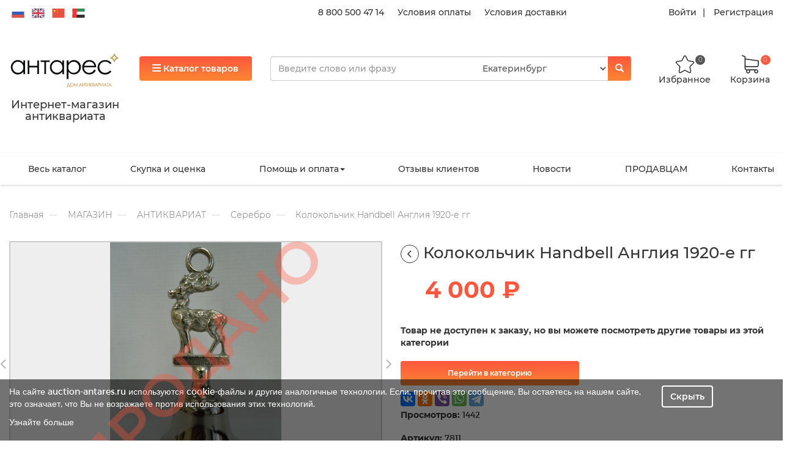

--- FILE ---
content_type: text/html; charset=utf-8
request_url: https://auction-antares.ru/magazin/antikvariat/serebro/kolokolchik-handbell
body_size: 26043
content:
<!DOCTYPE html>
<html lang="ru-RU">
<head>
    <meta charset="UTF-8">
    <meta http-equiv="X-UA-Compatible" content="IE=edge">
    <meta name="viewport" content="width=device-width, initial-scale=1">
    <meta name="csrf-param" content="_csrf">
    <meta name="csrf-token"
          content="AyyNzJ8uReMotROURXOiEpZPAAZejy8Dnyw950_qGlRpX8mDrh48om_4UuIvStIqozg4Yxq4dlatVE-QIZl3IQ==">
    <link rel="icon" href="/static/favicon.ico">
    <title>
    
    Колокольчик Handbell Англия 1920-е гг| колокольчик металл
    
</title>
    <meta name="description"
          content="
    
        Колокольчик Handbell Англия 1920-е гг, с доставкой по России и миру, купить колокольчик handbell англия 1920-е гг в антикварном магазине Антарес
    
">
    <meta name="keywords" content="
    
        колокольчик металл
    
">



    
    
<link rel="stylesheet" href="/static/CACHE/css/output.baccdb09106b.css" type="text/css">
    
    
    <style>
        .single-item-video {
            height: 40rem;
            background-size: 150%;
            border: 1px solid #ccc;
            background-color: #eee !important;
        }
    </style>

    
    <script>var inputmask_890bb11f = {"mask": "+7 (999) 999-99-99"};
    var s2options_d6851687 = {
        "themeCss": ".select2-container--krajee",
        "sizeCss": "",
        "doReset": true,
        "doToggle": false,
        "doOrder": false
    };
    window.select2_5aa3bfcf = {"theme": "krajee", "width": "100%", "language": "ru-RU"};
    var inputmask_8b2a4bfb = {"mask": "+7 (999) 999-99-99"};</script>
    
    
    
    
    
    
    
    
    

    

</head>

<body>












<div class="wrap">
    <script>var host = 'auction-antares.ru';</script>
    <div class="header-sticky hidden">
        <div class="container">
            <div class="row right-wrap">
                <div class="col-xs-2 col-sm-3 col-lg-2 catalog-btn-wrap text-left">
                    <button class="btn btn-primary sticky-top-catalog-btn">
                        <i class="fa fa-bars" aria-hidden="true"></i>
                        <span class="hidden-xs">Каталог товаров</span>
                    </button>
                </div>
                <div class="col-xs-4 col-sm-6 col-md-6 col-lg-6 sticky-search-line-wrap">
                </div>
                <div class="col-xs-5 col-sm-2 col-md-2 col-lg-2 cart-ico-wrap">
                    <div class="text-center" style="padding-right: 10px;">
                        <a href="/profile" style="color: #333;font-weight: 500;font-size: 1.2rem;">
                            <img src="/static/image/ico/person.png"
                                   height="30"
                                   alt="">
                            <br/>
                            <span class="">Кабинет</span>
                        </a>
                    </div>
                    <div class="favorite-wrap text-center" style="max-width: 100px;">
                        <a href="/favorite">
                            <img height="30" class=""
                                 src="/static/image/star.svg"
                                 alt="star"/>
                            <br/>
                            <span class="">Избранное</span>
                            <span class="badge" style="right: 0.6rem">0</span>
                        </a>
                    </div>
                    <div class="cart-wrap text-center">
                        <a href="/cart">
                            <img class="" src="/static/image/cart.svg" alt="cart"/>
                            <br/>
                            <span class="">Корзина</span>
                            <span class="badge">0</span>
                        </a>
                    </div>
                </div>
            </div>
        </div>
    </div>
    <div class="header center-block">
        
        <div class="header-top">
            <div class="container">
                <div class="row">
                    <div class="hidden-xs hidden-sm col-md-4 col-lg-4">
                        <div class="language">
                            <img width="25" height="15" src="/static/image/flags/ru.svg"
                                 alt="ru" data-google-lang="ru" class="language__img">

                            <img width="25" height="15" src="/static/image/flags/en.svg"
                                 alt="en" data-google-lang="en" class="language__img">
                            <img width="25" height="15" src="/static/image/flags/zh-CN.svg"
                                 alt="zh-CN" data-google-lang="zh-CN" class="language__img">
                            <img width="25" height="15" src="/static/image/flags/ar.svg"
                                 alt="ar" data-google-lang="ar" class="language__img">
                        </div>
                    </div>
                    <div class="hidden-xs hidden-sm col-md-4 col-lg-5 top-links text-right">
                        <a href="tel:8 800 500 47 14">8 800 500 47 14</a>
                        <a href="/pomosch/oplata_tovarov">Условия оплаты</a>
                        <a href="/pomosch/dostavka_tovarov">Условия доставки</a></div>
                    <div class="hidden-xs hidden-sm col-md-4 col-lg-3 enter-links text-right">
                        
                            <a class="login" href="#" data-toggle="modal" data-target="#login-popup-modal">Войти</a> <a
                                class="register" href="#" data-toggle="modal" data-target="#register-popup-modal">Регистрация</a>
                        
                    </div>
                </div>
            </div>
        </div>
        
        <div class="header-middle-wrap">
            <div class="header-middle">
                <div class="container">
                    <div class="row">
                        <div class="hidden-xs hidden-sm col-md-2 col-lg-2 logo-wrap">
                            <a style="text-decoration: none"
                               href="/"><img class="img img-responsive"
                                                                                             src="/static/image/logo_rus.svg"
                                                                                             alt="Логотип"
                            ><h4 class="text-center "><p>Интернет-магазин антиквариата</p></h4></a></div>
                        <div class="col-xs-12 col-sm-12 col-md-3 col-lg-2 btn-wrap">
                            <button class="btn btn-primary top-catalog-btn" data-open="0">
                                <i class="fa fa-bars" aria-hidden="true"></i> Каталог товаров
                            </button>
                        </div>
                        <div class="col-xs-10 col-sm-10 col-md-5 col-lg-6 search-line">
                            <div class="search-wrap">
                                <form id="popup-search" action="/search" method="get">
                                    <div class="search">
                                        <div class="input-group">
                                            <input name="q" type="text" class="form-control q"
                                                   placeholder="Введите слово или фразу" autocomplete="off">
                                            <select class="form-control" name="drop-city">
                                                <option value="0">Екатеринбург</option>
                                            </select>
                                            <span class="input-group-btn">
                                                <button class="btn btn-primary" type="submit">
                                                    <i class="glyphicon glyphicon-search"></i>
                                                </button>
                                            </span>
                                        </div>
                                        <div class="ajax-result">
                                        </div>
                                    </div>
                                </form>
                            </div>
                        </div>
                        <div class="hidden-xs hidden-sm col-md-2 col-lg-2 cart-ico-wrap">
                            <div class="favorite-wrap text-center">
                                <a href="/favorite">
                                    <img class=""
                                         src="/static/image/star.svg"
                                         alt="star"/>
                                    <br/>   
                                    <span class="">Избранное</span>
                                    <span class="badge">0</span>
                                </a>
                            </div>
                            <div class="cart-wrap text-center">
                                <a href="/cart">
                                    <img class="" src="/static/image/cart.svg" alt="cart"/>
                                    <br/>
                                    <span class="">Корзина</span>
                                    <span class="badge">0</span>
                                </a>
                            </div>
                        </div>
                        
                    </div>
                </div>
            </div>
        </div>
        
        <div class="main-menu">
            <div class="container">
                <div class="middle-menu hidden-xs hidden-sm">
                    <nav id="main-menu" class="navbar">
                        <div class="container">
                            <div class="navbar-header">
                                <button type="button" class="navbar-toggle" data-toggle="collapse"
                                        data-target="#main-menu-collapse"><span class="sr-only">Toggle navigation</span>
                                    <span class="icon-bar"></span>
                                    <span class="icon-bar"></span>
                                    <span class="icon-bar"></span></button>
                            </div>
                            <div id="main-menu-collapse" class="collapse navbar-collapse">
                                <ul id="w6" class="navbar-nav navbar-left nav">
                                    
                                        
                                            <li><a href="/magazin" title="Магазин">Весь каталог</a>
                                            </li>
                                        
                                    
                                        
                                            <li><a href="/Buy" title="Скупка и оценка">Скупка и оценка</a>
                                            </li>
                                        
                                    
                                        
                                            <li class="dropdown"><a class="dropdown-toggle" href="/pomosch"
                                                                    title="Помощь и оплата"
                                                                    data-toggle="dropdown">Помощь и оплата<span
                                                    class="caret"></span></a>
                                                <ul id="w5" class="dropdown-menu">
                                                    
                                                        <li><a href="/pomosch/kak_sdelat_zakaz"
                                                               title="Как покупать на сайте?"
                                                               tabindex="-1">Как сделать заказ?</a></li>
                                                    
                                                        <li><a href="/pomosch/oplata_tovarov"
                                                               title="Оплата товаров"
                                                               tabindex="-1">Условия оплаты</a></li>
                                                    
                                                        <li><a href="/pomosch/dostavka_tovarov"
                                                               title="Доставка товаров"
                                                               tabindex="-1">Условия доставки</a></li>
                                                    
                                                        <li><a href="/pomosch/uslovia_vozvrata"
                                                               title="Условия возврата"
                                                               tabindex="-1">Условия возврата</a></li>
                                                    
                                                        <li><a href="/pomosch/politika_obrabotki_personalnyih_dannyih"
                                                               title="Политика обработки персональных данных"
                                                               tabindex="-1">Политика обработки персональных данных</a></li>
                                                    
                                                        <li><a href="/pomosch/politika_konfidentsialnosti"
                                                               title="Политика конфиденциальности"
                                                               tabindex="-1">Политика конфиденциальности</a></li>
                                                    
                                                        <li><a href="/pomosch/dogovor_publichnoy_ofertyi"
                                                               title="Договор публичной оферты"
                                                               tabindex="-1">Договор публичной оферты</a></li>
                                                    
                                                        <li><a href="/pomosch/polzovatelskoe_soglashenie"
                                                               title="Пользовательское соглашение"
                                                               tabindex="-1">Пользовательское соглашение</a></li>
                                                    
                                                        <li><a href="/pomosch/uslugi"
                                                               title="Услуги"
                                                               tabindex="-1">Услуги</a></li>
                                                    
                                                        <li><a href="/pomosch/rekvizity"
                                                               title="Реквизиты компании"
                                                               tabindex="-1">Реквизиты</a></li>
                                                    
                                                </ul>
                                            </li>
                                        
                                    
                                        
                                            <li><a href="/review" title="Отзывы">Отзывы клиентов</a>
                                            </li>
                                        
                                    
                                        
                                            <li><a href="/novosti" title="Новости">Новости</a>
                                            </li>
                                        
                                    
                                        
                                            <li><a href="/work" title="ПРОДАВЦАМ">ПРОДАВЦАМ</a>
                                            </li>
                                        
                                    
                                        
                                            <li><a href="/contacts" title="contacts">Контакты</a>
                                            </li>
                                        
                                    
                                </ul>
                            </div>
                        </div>
                    </nav>
                </div>
            </div>
        </div>
        
        <div class="category-top-menu hidden">
            <div class="category-top-menu-wrap">
                
                <div class="container hidden-xs hidden-sm">
                    <div class="row">
                    
                        
                            <div class="col-xs-6 side-1">
                                <div class="title"><a href="/magazin/zoloto">ЗОЛОТО</a></div>
                                <div class="col-xs-6 left-side">
                                    <ul class="list-unstyled">
                                        
                                            <li class="left-menu-item active"
                                                data-id="431">
                                                <a href="/magazin/zoloto/slitki">Слитки</a></li>     
                                        
                                            <li class="left-menu-item "
                                                data-id="430">
                                                <a href="/magazin/zoloto/monetyi">Монеты</a></li>     
                                        
                                            <li class="left-menu-item "
                                                data-id="436">
                                                <a href="/magazin/zoloto/izumrudyi-uralskie">Изумруды уральские</a></li>     
                                        
                                        
                                        
                                    </ul>
                                </div>
                                <div class="col-xs-6 right-side">
                                    
                                        
                                            <div class="menu menu-431 active">
                                                <a class="child-title" href="/magazin/zoloto/slitki/zoloto">Золото</a>
                                                
                                            </div>
                                        
                                    
                                        
                                            <div class="menu menu-430 ">
                                                <a class="child-title" href="/magazin/zoloto/monetyi/zoloto">Золото</a>
                                                
                                            </div>
                                        
                                            <div class="menu menu-430 ">
                                                <a class="child-title" href="/magazin/zoloto/monetyi/serebro">Серебро</a>
                                                
                                            </div>
                                        
                                    
                                        
                                    
                                    
                                    
                                    
                                    
                                    
                                    
                                    
                                    
                                    
                                    
                                    
                                    
                                    
                                </div>
                            </div>
                        
                            <div class="col-xs-6 side-1">
                                <div class="title"><a href="/magazin/eksklyuzivyi">ЭКСКЛЮЗИВЫ</a></div>
                                <div class="col-xs-6 left-side">
                                    <ul class="list-unstyled">
                                        
                                        
                                        
                                    </ul>
                                </div>
                                <div class="col-xs-6 right-side">
                                    
                                    
                                    
                                    
                                    
                                    
                                    
                                    
                                    
                                    
                                    
                                    
                                    
                                    
                                </div>
                            </div>
                        
                            <div class="col-xs-6 side-1">
                                <div class="title"><a href="/magazin/antikvariat">АНТИКВАРИАТ</a></div>
                                <div class="col-xs-6 left-side">
                                    <ul class="list-unstyled">
                                        
                                            <li class="left-menu-item "
                                                data-id="3">
                                                <a href="/magazin/antikvariat/zhivopis-i-grafika">Живопись и графика</a></li>     
                                        
                                            <li class="left-menu-item "
                                                data-id="19">
                                                <a href="/magazin/antikvariat/drugoe-v-iskusstvo-i-antikvariat">Другое в искусство и антиквариат</a></li>     
                                        
                                            <li class="left-menu-item "
                                                data-id="14">
                                                <a href="/magazin/antikvariat/tehnika-i-priboryi">Техника и приборы</a></li>     
                                        
                                            <li class="left-menu-item "
                                                data-id="6">
                                                <a href="/magazin/antikvariat/farfor-fayans-keramika">Фарфор, фаянс, керамика</a></li>     
                                        
                                            <li class="left-menu-item "
                                                data-id="10">
                                                <a href="/magazin/antikvariat/predmetyi-interera">Предметы интерьера</a></li>     
                                        
                                            <li class="left-menu-item "
                                                data-id="5">
                                                <a href="/magazin/antikvariat/serebro">Серебро</a></li>     
                                        
                                            <li class="left-menu-item "
                                                data-id="16">
                                                <a href="/magazin/antikvariat/tekstil">Текстиль</a></li>     
                                        
                                            <li class="left-menu-item "
                                                data-id="8">
                                                <a href="/magazin/antikvariat/yuvelirnyie-izdeliya">Ювелирные изделия</a></li>     
                                        
                                            <li class="left-menu-item "
                                                data-id="15">
                                                <a href="/magazin/antikvariat/muzyikalnyie-instrumentyi-priboryi">Музыкальные инструменты, приборы</a></li>     
                                        
                                            <li class="left-menu-item "
                                                data-id="4">
                                                <a href="/magazin/antikvariat/gravyuryi-kartyi-plakatyi">Гравюры, карты, плакаты</a></li>     
                                        
                                            <li class="left-menu-item "
                                                data-id="18">
                                                <a href="/magazin/antikvariat/narodnyie-promyislyi">Народные промыслы</a></li>     
                                        
                                            <li class="left-menu-item "
                                                data-id="2">
                                                <a href="/magazin/antikvariat/ikonyi-i-tserkovnaya-utvar">Иконы и церковная утварь</a></li>     
                                        
                                            <li class="left-menu-item "
                                                data-id="9">
                                                <a href="/magazin/antikvariat/kuhonnaya-i-domashnyaya-utvar">Кухонная и домашняя утварь</a></li>     
                                        
                                            <li class="left-menu-item "
                                                data-id="17">
                                                <a href="/magazin/antikvariat/predmetyi-pod-starinu">Предметы под старину</a></li>     
                                        
                                            <li class="left-menu-item "
                                                data-id="13">
                                                <a href="/magazin/antikvariat/chasyi">Часы</a></li>     
                                        
                                            <li class="left-menu-item "
                                                data-id="12">
                                                <a href="/magazin/antikvariat/antikvarnaya-mebel">Антикварная мебель</a></li>     
                                        
                                            <li class="left-menu-item "
                                                data-id="11">
                                                <a href="/magazin/antikvariat/osvetitelnyie-priboryi">Осветительные приборы</a></li>     
                                        
                                            <li class="left-menu-item "
                                                data-id="369">
                                                <a href="/magazin/antikvariat/bukinistika">Букинистика</a></li>     
                                        
                                            <li class="left-menu-item "
                                                data-id="7">
                                                <a href="/magazin/antikvariat/steklo-hrustal">Стекло, хрусталь</a></li>     
                                        
                                        
                                        
                                    </ul>
                                </div>
                                <div class="col-xs-6 right-side">
                                    
                                        
                                            <div class="menu menu-3 ">
                                                <a class="child-title" href="/magazin/antikvariat/zhivopis-i-grafika/zarubezhnaya-zhivopis-do-1945-goda">Зарубежная живопись до 1945 года</a>
                                                
                                            </div>
                                        
                                            <div class="menu menu-3 ">
                                                <a class="child-title" href="/magazin/antikvariat/zhivopis-i-grafika/russkaya-zhivopis-do-1917-goda">Русская живопись до 1917 года</a>
                                                
                                            </div>
                                        
                                            <div class="menu menu-3 ">
                                                <a class="child-title" href="/magazin/antikvariat/zhivopis-i-grafika/sovetskaya-zhivopis-1917-1991-gg">Советская живопись 1917-1991 г.г.</a>
                                                
                                            </div>
                                        
                                            <div class="menu menu-3 ">
                                                <a class="child-title" href="/magazin/antikvariat/zhivopis-i-grafika/kopii-i-reproduktsii">Копии и репродукции</a>
                                                
                                            </div>
                                        
                                            <div class="menu menu-3 ">
                                                <a class="child-title" href="/magazin/antikvariat/zhivopis-i-grafika/drugoe-v-zhivopisi-i-grafike">Другое в живописи и графике</a>
                                                
                                            </div>
                                        
                                            <div class="menu menu-3 ">
                                                <a class="child-title" href="/magazin/antikvariat/zhivopis-i-grafika/risunok-akvarel-grafika">Рисунок, акварель, графика</a>
                                                
                                            </div>
                                        
                                            <div class="menu menu-3 ">
                                                <a class="child-title" href="/magazin/antikvariat/zhivopis-i-grafika/literatura-katalogi">Литература, каталоги</a>
                                                
                                            </div>
                                        
                                            <div class="menu menu-3 ">
                                                <a class="child-title" href="/magazin/antikvariat/zhivopis-i-grafika/sovremennaya-zhivopis-posle-1991-goda">Современная живопись после 1991 года</a>
                                                
                                            </div>
                                        
                                            <div class="menu menu-3 ">
                                                <a class="child-title" href="/magazin/antikvariat/zhivopis-i-grafika/zarubezhnaya-zhivopis-1946-1990-gg">Зарубежная живопись 1946-1990 г.г.</a>
                                                
                                            </div>
                                        
                                    
                                        
                                    
                                        
                                            <div class="menu menu-14 ">
                                                <a class="child-title" href="/magazin/antikvariat/tehnika-i-priboryi/telefonyi">Телефоны</a>
                                                
                                            </div>
                                        
                                            <div class="menu menu-14 ">
                                                <a class="child-title" href="/magazin/antikvariat/tehnika-i-priboryi/kassovyie-apparatyi">Кассовые аппараты</a>
                                                
                                            </div>
                                        
                                            <div class="menu menu-14 ">
                                                <a class="child-title" href="/magazin/antikvariat/tehnika-i-priboryi/fototehnika">Фототехника</a>
                                                
                                            </div>
                                        
                                            <div class="menu menu-14 ">
                                                <a class="child-title" href="/magazin/antikvariat/tehnika-i-priboryi/drugoe-v-tehnike-i-priborah">Другое в технике и приборах</a>
                                                
                                            </div>
                                        
                                            <div class="menu menu-14 ">
                                                <a class="child-title" href="/magazin/antikvariat/tehnika-i-priboryi/radiotehnika">Радиотехника</a>
                                                
                                            </div>
                                        
                                            <div class="menu menu-14 ">
                                                <a class="child-title" href="/magazin/antikvariat/tehnika-i-priboryi/binokli-lupyi-podzornyie-trubyi">Бинокли, лупы, подзорные трубы</a>
                                                
                                            </div>
                                        
                                            <div class="menu menu-14 ">
                                                <a class="child-title" href="/magazin/antikvariat/tehnika-i-priboryi/oruzhie">Оружие</a>
                                                
                                            </div>
                                        
                                            <div class="menu menu-14 ">
                                                <a class="child-title" href="/magazin/antikvariat/tehnika-i-priboryi/literatura-katalogi">Литература, каталоги</a>
                                                
                                            </div>
                                        
                                            <div class="menu menu-14 ">
                                                <a class="child-title" href="/magazin/antikvariat/tehnika-i-priboryi/pechatnyie-mashinki">Печатные машинки</a>
                                                
                                            </div>
                                        
                                            <div class="menu menu-14 ">
                                                <a class="child-title" href="/magazin/antikvariat/tehnika-i-priboryi/kompasyi">Компасы</a>
                                                
                                            </div>
                                        
                                            <div class="menu menu-14 ">
                                                <a class="child-title" href="/magazin/antikvariat/tehnika-i-priboryi/barometryi-termometryi">Барометры, термометры</a>
                                                
                                            </div>
                                        
                                            <div class="menu menu-14 ">
                                                <a class="child-title" href="/magazin/antikvariat/tehnika-i-priboryi/vesyi-i-giri">Весы и гири</a>
                                                
                                            </div>
                                        
                                    
                                        
                                            <div class="menu menu-6 ">
                                                <a class="child-title" href="/magazin/antikvariat/farfor-fayans-keramika/farforovaya-posuda-i-izdeliya">Фарфоровая посуда и изделия</a>
                                                
                                                    <ul class="list-unstyled childs">
                                                        
                                                            <li>
                                                                <a href="/magazin/antikvariat/farfor-fayans-keramika/farforovaya-posuda-i-izdeliya/drugoe-v-izdeliyah-iz-farfora">Другое в изделиях из фарфора</a>
                                                            </li>
                                                        
                                                            <li>
                                                                <a href="/magazin/antikvariat/farfor-fayans-keramika/farforovaya-posuda-i-izdeliya/evropejskie-farforovyie-izdeliya">Европейские фарфоровые изделия</a>
                                                            </li>
                                                        
                                                            <li>
                                                                <a href="/magazin/antikvariat/farfor-fayans-keramika/farforovaya-posuda-i-izdeliya/sssr-1917-1991">СССР 1917-1991</a>
                                                            </li>
                                                        
                                                            <li>
                                                                <a href="/magazin/antikvariat/farfor-fayans-keramika/farforovaya-posuda-i-izdeliya/kopii-repliki">Копии, реплики</a>
                                                            </li>
                                                        
                                                            <li>
                                                                <a href="/magazin/antikvariat/farfor-fayans-keramika/farforovaya-posuda-i-izdeliya/farforovyie-izdeliya-drugih-stran">Фарфоровые изделия других стран</a>
                                                            </li>
                                                        
                                                            <li>
                                                                <a href="/magazin/antikvariat/farfor-fayans-keramika/farforovaya-posuda-i-izdeliya/rossiya-posle-1991">Россия после 1991</a>
                                                            </li>
                                                        
                                                            <li>
                                                                <a href="/magazin/antikvariat/farfor-fayans-keramika/farforovaya-posuda-i-izdeliya/rossiya-do-1917g">Россия до 1917г</a>
                                                            </li>
                                                        
                                                    </ul>
                                                
                                            </div>
                                        
                                            <div class="menu menu-6 ">
                                                <a class="child-title" href="/magazin/antikvariat/farfor-fayans-keramika/statuetki-i-skulpturyi">Статуэтки и скульптуры</a>
                                                
                                                    <ul class="list-unstyled childs">
                                                        
                                                            <li>
                                                                <a href="/magazin/antikvariat/farfor-fayans-keramika/statuetki-i-skulpturyi/statuetki-sssr-1917-1991">Статуэтки СССР 1917-1991</a>
                                                            </li>
                                                        
                                                            <li>
                                                                <a href="/magazin/antikvariat/farfor-fayans-keramika/statuetki-i-skulpturyi/drugoe-v-izdeliyah-iz-farfora">Другое в изделиях из фарфора</a>
                                                            </li>
                                                        
                                                            <li>
                                                                <a href="/magazin/antikvariat/farfor-fayans-keramika/statuetki-i-skulpturyi/kopii-repliki">Копии, реплики</a>
                                                            </li>
                                                        
                                                            <li>
                                                                <a href="/magazin/antikvariat/farfor-fayans-keramika/statuetki-i-skulpturyi/rossiya-do-1917g">Россия до 1917г</a>
                                                            </li>
                                                        
                                                            <li>
                                                                <a href="/magazin/antikvariat/farfor-fayans-keramika/statuetki-i-skulpturyi/farforovyie-statuetki-aziya">Фарфоровые статуэтки Азия</a>
                                                            </li>
                                                        
                                                            <li>
                                                                <a href="/magazin/antikvariat/farfor-fayans-keramika/statuetki-i-skulpturyi/evropejskie-farforovyie-statuetki">Европейские фарфоровые статуэтки</a>
                                                            </li>
                                                        
                                                            <li>
                                                                <a href="/magazin/antikvariat/farfor-fayans-keramika/statuetki-i-skulpturyi/rossiya-posle-1991">Россия после 1991</a>
                                                            </li>
                                                        
                                                    </ul>
                                                
                                            </div>
                                        
                                            <div class="menu menu-6 ">
                                                <a class="child-title" href="/magazin/antikvariat/farfor-fayans-keramika/izdeliya-iz-fayansa-majoliki-keramiki">Изделия из фаянса, майолики, керамики</a>
                                                
                                            </div>
                                        
                                            <div class="menu menu-6 ">
                                                <a class="child-title" href="/magazin/antikvariat/farfor-fayans-keramika/drugoe-v-farfore-fayanse-keramike">Другое в фарфоре, фаянсе, керамике</a>
                                                
                                            </div>
                                        
                                            <div class="menu menu-6 ">
                                                <a class="child-title" href="/magazin/antikvariat/farfor-fayans-keramika/kantstovaryi-i-pismennyie-priboryi">Канцтовары и письменные приборы</a>
                                                
                                            </div>
                                        
                                            <div class="menu menu-6 ">
                                                <a class="child-title" href="/magazin/antikvariat/farfor-fayans-keramika/literatura-katalogi">Литература, каталоги</a>
                                                
                                            </div>
                                        
                                    
                                        
                                            <div class="menu menu-10 ">
                                                <a class="child-title" href="/magazin/antikvariat/predmetyi-interera/emali-kluazone">Эмали клуазоне</a>
                                                
                                            </div>
                                        
                                            <div class="menu menu-10 ">
                                                <a class="child-title" href="/magazin/antikvariat/predmetyi-interera/ramyi-dlya-kartin-i-foto">Рамы для картин и фото</a>
                                                
                                            </div>
                                        
                                            <div class="menu menu-10 ">
                                                <a class="child-title" href="/magazin/antikvariat/predmetyi-interera/nastennyie-panno">Настенные панно</a>
                                                
                                            </div>
                                        
                                            <div class="menu menu-10 ">
                                                <a class="child-title" href="/magazin/antikvariat/predmetyi-interera/predmetyi-iz-kamnya">Предметы из камня</a>
                                                
                                            </div>
                                        
                                            <div class="menu menu-10 ">
                                                <a class="child-title" href="/magazin/antikvariat/predmetyi-interera/chugunnaya-plastika">Чугунная пластика</a>
                                                
                                                    <ul class="list-unstyled childs">
                                                        
                                                            <li>
                                                                <a href="/magazin/antikvariat/predmetyi-interera/chugunnaya-plastika/posle-1917-goda">после 1917 года</a>
                                                            </li>
                                                        
                                                            <li>
                                                                <a href="/magazin/antikvariat/predmetyi-interera/chugunnaya-plastika/do-1917-goda">до 1917 года</a>
                                                            </li>
                                                        
                                                    </ul>
                                                
                                            </div>
                                        
                                            <div class="menu menu-10 ">
                                                <a class="child-title" href="/magazin/antikvariat/predmetyi-interera/literatura-katalogi">Литература, каталоги</a>
                                                
                                            </div>
                                        
                                            <div class="menu menu-10 ">
                                                <a class="child-title" href="/magazin/antikvariat/predmetyi-interera/drugoe-v-predmetah-interera">Другое в Предметах интерьера</a>
                                                
                                            </div>
                                        
                                            <div class="menu menu-10 ">
                                                <a class="child-title" href="/magazin/antikvariat/predmetyi-interera/predmetyi-iz-kosti">Предметы из кости</a>
                                                
                                            </div>
                                        
                                            <div class="menu menu-10 ">
                                                <a class="child-title" href="/magazin/antikvariat/predmetyi-interera/bronza">Бронза</a>
                                                
                                                    <ul class="list-unstyled childs">
                                                        
                                                            <li>
                                                                <a href="/magazin/antikvariat/predmetyi-interera/bronza/vazyi-napolnyie">Вазы напольные</a>
                                                            </li>
                                                        
                                                            <li>
                                                                <a href="/magazin/antikvariat/predmetyi-interera/bronza/vazyi-kaminnyie">Вазы каминные</a>
                                                            </li>
                                                        
                                                    </ul>
                                                
                                            </div>
                                        
                                            <div class="menu menu-10 ">
                                                <a class="child-title" href="/magazin/antikvariat/predmetyi-interera/skulptura">Скульптура</a>
                                                
                                                    <ul class="list-unstyled childs">
                                                        
                                                            <li>
                                                                <a href="/magazin/antikvariat/predmetyi-interera/skulptura/derevo">Дерево</a>
                                                            </li>
                                                        
                                                            <li>
                                                                <a href="/magazin/antikvariat/predmetyi-interera/skulptura/silumin">Силумин</a>
                                                            </li>
                                                        
                                                            <li>
                                                                <a href="/magazin/antikvariat/predmetyi-interera/skulptura/mramor-alebastr">Мрамор, алебастр</a>
                                                            </li>
                                                        
                                                            <li>
                                                                <a href="/magazin/antikvariat/predmetyi-interera/skulptura/bronza-latun">Бронза, латунь</a>
                                                            </li>
                                                        
                                                            <li>
                                                                <a href="/magazin/antikvariat/predmetyi-interera/skulptura/drugoe-v-skulpture">Другое в Скульптуре</a>
                                                            </li>
                                                        
                                                            <li>
                                                                <a href="/magazin/antikvariat/predmetyi-interera/skulptura/kost">Кость</a>
                                                            </li>
                                                        
                                                            <li>
                                                                <a href="/magazin/antikvariat/predmetyi-interera/skulptura/shpiatr-olovo">Шпиатр, олово</a>
                                                            </li>
                                                        
                                                    </ul>
                                                
                                            </div>
                                        
                                            <div class="menu menu-10 ">
                                                <a class="child-title" href="/magazin/antikvariat/predmetyi-interera/derevo">Дерево</a>
                                                
                                            </div>
                                        
                                            <div class="menu menu-10 ">
                                                <a class="child-title" href="/magazin/antikvariat/predmetyi-interera/pismennyie-priboryi">Письменные приборы</a>
                                                
                                            </div>
                                        
                                    
                                        
                                            <div class="menu menu-5 ">
                                                <a class="child-title" href="/magazin/antikvariat/serebro/literatura-katalogi">Литература, каталоги</a>
                                                
                                            </div>
                                        
                                            <div class="menu menu-5 ">
                                                <a class="child-title" href="/magazin/antikvariat/serebro/russkoe-serebro">Русское серебро</a>
                                                
                                                    <ul class="list-unstyled childs">
                                                        
                                                            <li>
                                                                <a href="/magazin/antikvariat/serebro/russkoe-serebro/kopii-repliki">Копии, реплики</a>
                                                            </li>
                                                        
                                                            <li>
                                                                <a href="/magazin/antikvariat/serebro/russkoe-serebro/rossiya-do-1917-goda">Россия до 1917 года</a>
                                                            </li>
                                                        
                                                            <li>
                                                                <a href="/magazin/antikvariat/serebro/russkoe-serebro/rossiya-posle-1991-goda">Россия после 1991 года</a>
                                                            </li>
                                                        
                                                            <li>
                                                                <a href="/magazin/antikvariat/serebro/russkoe-serebro/sssr-1917-1991-gg">СССР 1917-1991 г.г.</a>
                                                            </li>
                                                        
                                                    </ul>
                                                
                                            </div>
                                        
                                            <div class="menu menu-5 ">
                                                <a class="child-title" href="/magazin/antikvariat/serebro/serebro-drugih-stran">Серебро других стран</a>
                                                
                                            </div>
                                        
                                            <div class="menu menu-5 ">
                                                <a class="child-title" href="/magazin/antikvariat/serebro/poserebrennyie-izdeliya">Посеребренные изделия</a>
                                                
                                            </div>
                                        
                                            <div class="menu menu-5 ">
                                                <a class="child-title" href="/magazin/antikvariat/serebro/drugoe-v-serebre">Другое в серебре</a>
                                                
                                            </div>
                                        
                                            <div class="menu menu-5 ">
                                                <a class="child-title" href="/magazin/antikvariat/serebro/evropejskoe-i-amerikanskoe-serebro">Европейское и американское серебро</a>
                                                
                                                    <ul class="list-unstyled childs">
                                                        
                                                            <li>
                                                                <a href="/magazin/antikvariat/serebro/evropejskoe-i-amerikanskoe-serebro/angliya">Англия</a>
                                                            </li>
                                                        
                                                            <li>
                                                                <a href="/magazin/antikvariat/serebro/evropejskoe-i-amerikanskoe-serebro/germaniya">Германия</a>
                                                            </li>
                                                        
                                                            <li>
                                                                <a href="/magazin/antikvariat/serebro/evropejskoe-i-amerikanskoe-serebro/frantsiya">Франция</a>
                                                            </li>
                                                        
                                                            <li>
                                                                <a href="/magazin/antikvariat/serebro/evropejskoe-i-amerikanskoe-serebro/ssha">США</a>
                                                            </li>
                                                        
                                                            <li>
                                                                <a href="/magazin/antikvariat/serebro/evropejskoe-i-amerikanskoe-serebro/drugie-stranyi">Другие страны</a>
                                                            </li>
                                                        
                                                    </ul>
                                                
                                            </div>
                                        
                                    
                                        
                                            <div class="menu menu-16 ">
                                                <a class="child-title" href="/magazin/antikvariat/tekstil/skaterti-rushniki-podzoryi">Скатерти, рушники, подзоры</a>
                                                
                                            </div>
                                        
                                            <div class="menu menu-16 ">
                                                <a class="child-title" href="/magazin/antikvariat/tekstil/platki-i-shali">Платки и шали</a>
                                                
                                            </div>
                                        
                                            <div class="menu menu-16 ">
                                                <a class="child-title" href="/magazin/antikvariat/tekstil/kruzheva">Кружева</a>
                                                
                                            </div>
                                        
                                            <div class="menu menu-16 ">
                                                <a class="child-title" href="/magazin/antikvariat/tekstil/starinnyie-kostyumyi">Старинные костюмы</a>
                                                
                                            </div>
                                        
                                            <div class="menu menu-16 ">
                                                <a class="child-title" href="/magazin/antikvariat/tekstil/vyishivki">Вышивки</a>
                                                
                                            </div>
                                        
                                            <div class="menu menu-16 ">
                                                <a class="child-title" href="/magazin/antikvariat/tekstil/kovryi">Ковры</a>
                                                
                                            </div>
                                        
                                            <div class="menu menu-16 ">
                                                <a class="child-title" href="/magazin/antikvariat/tekstil/bisernaya-vyishivka-i-pletenie">Бисерная вышивка и плетение</a>
                                                
                                            </div>
                                        
                                            <div class="menu menu-16 ">
                                                <a class="child-title" href="/magazin/antikvariat/tekstil/gobelenyi">Гобелены</a>
                                                
                                            </div>
                                        
                                            <div class="menu menu-16 ">
                                                <a class="child-title" href="/magazin/antikvariat/tekstil/drugoe-v-tekstile">Другое в текстиле</a>
                                                
                                            </div>
                                        
                                            <div class="menu menu-16 ">
                                                <a class="child-title" href="/magazin/antikvariat/tekstil/golovnyie-uboryi">Головные уборы</a>
                                                
                                            </div>
                                        
                                            <div class="menu menu-16 ">
                                                <a class="child-title" href="/magazin/antikvariat/tekstil/literatura-katalogi">Литература, каталоги</a>
                                                
                                            </div>
                                        
                                    
                                        
                                            <div class="menu menu-8 ">
                                                <a class="child-title" href="/magazin/antikvariat/yuvelirnyie-izdeliya/yuvelirnyie-izdeliya-iz-drugih-materialov">Ювелирные изделия из других материалов</a>
                                                
                                            </div>
                                        
                                            <div class="menu menu-8 ">
                                                <a class="child-title" href="/magazin/antikvariat/yuvelirnyie-izdeliya/serebryanyie-izdeliya">Серебряные изделия</a>
                                                
                                            </div>
                                        
                                            <div class="menu menu-8 ">
                                                <a class="child-title" href="/magazin/antikvariat/yuvelirnyie-izdeliya/literatura-katalogi">Литература, каталоги</a>
                                                
                                            </div>
                                        
                                            <div class="menu menu-8 ">
                                                <a class="child-title" href="/magazin/antikvariat/yuvelirnyie-izdeliya/futlyaryi-antikvarnyie">Футляры антикварные</a>
                                                
                                            </div>
                                        
                                            <div class="menu menu-8 ">
                                                <a class="child-title" href="/magazin/antikvariat/yuvelirnyie-izdeliya/zolotyie-izdeliya">Золотые изделия</a>
                                                
                                            </div>
                                        
                                    
                                        
                                            <div class="menu menu-15 ">
                                                <a class="child-title" href="/magazin/antikvariat/muzyikalnyie-instrumentyi-priboryi/akkordeonyi-bayanyi-garmoni">Аккордеоны, баяны, гармони</a>
                                                
                                            </div>
                                        
                                            <div class="menu menu-15 ">
                                                <a class="child-title" href="/magazin/antikvariat/muzyikalnyie-instrumentyi-priboryi/gammofonyi-patefonyi">Граммофоны, патефоны</a>
                                                
                                            </div>
                                        
                                            <div class="menu menu-15 ">
                                                <a class="child-title" href="/magazin/antikvariat/muzyikalnyie-instrumentyi-priboryi/literatura-katalogi">Литература, каталоги</a>
                                                
                                            </div>
                                        
                                            <div class="menu menu-15 ">
                                                <a class="child-title" href="/magazin/antikvariat/muzyikalnyie-instrumentyi-priboryi/strunnyie-instrumentyi">Струнные инструменты</a>
                                                
                                            </div>
                                        
                                            <div class="menu menu-15 ">
                                                <a class="child-title" href="/magazin/antikvariat/muzyikalnyie-instrumentyi-priboryi/drugie-muzyikalnyie-instrumentyi">Другие музыкальные инструменты</a>
                                                
                                            </div>
                                        
                                            <div class="menu menu-15 ">
                                                <a class="child-title" href="/magazin/antikvariat/muzyikalnyie-instrumentyi-priboryi/muzyikalnyie-shkatulki-polifonyi">Музыкальные шкатулки, полифоны</a>
                                                
                                            </div>
                                        
                                            <div class="menu menu-15 ">
                                                <a class="child-title" href="/magazin/antikvariat/muzyikalnyie-instrumentyi-priboryi/kolokolchiki-i-kolokola">Колокольчики и колокола</a>
                                                
                                            </div>
                                        
                                            <div class="menu menu-15 ">
                                                <a class="child-title" href="/magazin/antikvariat/muzyikalnyie-instrumentyi-priboryi/duhovyie-instrumentyi">Духовые инструменты</a>
                                                
                                            </div>
                                        
                                            <div class="menu menu-15 ">
                                                <a class="child-title" href="/magazin/antikvariat/muzyikalnyie-instrumentyi-priboryi/gubnyie-garmoshki">Губные гармошки</a>
                                                
                                            </div>
                                        
                                            <div class="menu menu-15 ">
                                                <a class="child-title" href="/magazin/antikvariat/muzyikalnyie-instrumentyi-priboryi/klavishnyie-instrumentyi">Клавишные инструменты</a>
                                                
                                            </div>
                                        
                                    
                                        
                                            <div class="menu menu-4 ">
                                                <a class="child-title" href="/magazin/antikvariat/gravyuryi-kartyi-plakatyi/yaponskie-gravyuryi">Японские гравюры</a>
                                                
                                            </div>
                                        
                                            <div class="menu menu-4 ">
                                                <a class="child-title" href="/magazin/antikvariat/gravyuryi-kartyi-plakatyi/goroda-mira">Города мира</a>
                                                
                                            </div>
                                        
                                            <div class="menu menu-4 ">
                                                <a class="child-title" href="/magazin/antikvariat/gravyuryi-kartyi-plakatyi/russkie-gravyuryi">Русские гравюры</a>
                                                
                                            </div>
                                        
                                            <div class="menu menu-4 ">
                                                <a class="child-title" href="/magazin/antikvariat/gravyuryi-kartyi-plakatyi/kartyi-i-atlasyi">Карты и атласы</a>
                                                
                                            </div>
                                        
                                            <div class="menu menu-4 ">
                                                <a class="child-title" href="/magazin/antikvariat/gravyuryi-kartyi-plakatyi/plakatyi">Плакаты</a>
                                                
                                            </div>
                                        
                                            <div class="menu menu-4 ">
                                                <a class="child-title" href="/magazin/antikvariat/gravyuryi-kartyi-plakatyi/drugoe-v-gravyurah-kartah-plakatah">Другое в гравюрах, картах, плакатах</a>
                                                
                                            </div>
                                        
                                            <div class="menu menu-4 ">
                                                <a class="child-title" href="/magazin/antikvariat/gravyuryi-kartyi-plakatyi/literatura-katalogi">Литература, каталоги</a>
                                                
                                            </div>
                                        
                                            <div class="menu menu-4 ">
                                                <a class="child-title" href="/magazin/antikvariat/gravyuryi-kartyi-plakatyi/evropejskie-gravyuryi">Европейские гравюры</a>
                                                
                                            </div>
                                        
                                            <div class="menu menu-4 ">
                                                <a class="child-title" href="/magazin/antikvariat/gravyuryi-kartyi-plakatyi/kopii-i-repliki">Копии и реплики</a>
                                                
                                            </div>
                                        
                                    
                                        
                                            <div class="menu menu-18 ">
                                                <a class="child-title" href="/magazin/antikvariat/narodnyie-promyislyi/prochie-izdeliya-narodnyih-promyislov">Прочие изделия народных промыслов</a>
                                                
                                            </div>
                                        
                                            <div class="menu menu-18 ">
                                                <a class="child-title" href="/magazin/antikvariat/narodnyie-promyislyi/kost-i-rog">Кость и рог</a>
                                                
                                            </div>
                                        
                                            <div class="menu menu-18 ">
                                                <a class="child-title" href="/magazin/antikvariat/narodnyie-promyislyi/kamen">Камень</a>
                                                
                                            </div>
                                        
                                            <div class="menu menu-18 ">
                                                <a class="child-title" href="/magazin/antikvariat/narodnyie-promyislyi/kozha">Кожа</a>
                                                
                                            </div>
                                        
                                            <div class="menu menu-18 ">
                                                <a class="child-title" href="/magazin/antikvariat/narodnyie-promyislyi/literatura">Литература</a>
                                                
                                            </div>
                                        
                                            <div class="menu menu-18 ">
                                                <a class="child-title" href="/magazin/antikvariat/narodnyie-promyislyi/yuvelirnyie-izdeliya">Ювелирные изделия</a>
                                                
                                            </div>
                                        
                                            <div class="menu menu-18 ">
                                                <a class="child-title" href="/magazin/antikvariat/narodnyie-promyislyi/derevo">Дерево</a>
                                                
                                            </div>
                                        
                                            <div class="menu menu-18 ">
                                                <a class="child-title" href="/magazin/antikvariat/narodnyie-promyislyi/keramika">Керамика</a>
                                                
                                            </div>
                                        
                                            <div class="menu menu-18 ">
                                                <a class="child-title" href="/magazin/antikvariat/narodnyie-promyislyi/tkachestvo">Ткачество</a>
                                                
                                            </div>
                                        
                                    
                                        
                                            <div class="menu menu-2 ">
                                                <a class="child-title" href="/magazin/antikvariat/ikonyi-i-tserkovnaya-utvar/mednaya-plastika">Медная пластика</a>
                                                
                                                    <ul class="list-unstyled childs">
                                                        
                                                            <li>
                                                                <a href="/magazin/antikvariat/ikonyi-i-tserkovnaya-utvar/mednaya-plastika/krestyi-telniki">Кресты-тельники</a>
                                                            </li>
                                                        
                                                            <li>
                                                                <a href="/magazin/antikvariat/ikonyi-i-tserkovnaya-utvar/mednaya-plastika/lityie-skladni">Литые складни</a>
                                                            </li>
                                                        
                                                            <li>
                                                                <a href="/magazin/antikvariat/ikonyi-i-tserkovnaya-utvar/mednaya-plastika/podborki-fragmentyi-stvorki">Подборки, фрагменты, створки</a>
                                                            </li>
                                                        
                                                            <li>
                                                                <a href="/magazin/antikvariat/ikonyi-i-tserkovnaya-utvar/mednaya-plastika/lityie-ikonyi">Литые иконы</a>
                                                            </li>
                                                        
                                                            <li>
                                                                <a href="/magazin/antikvariat/ikonyi-i-tserkovnaya-utvar/mednaya-plastika/sovremennoe-lite">Современное литье</a>
                                                            </li>
                                                        
                                                            <li>
                                                                <a href="/magazin/antikvariat/ikonyi-i-tserkovnaya-utvar/mednaya-plastika/krestyi-raspyatiya">Кресты-распятия</a>
                                                            </li>
                                                        
                                                    </ul>
                                                
                                            </div>
                                        
                                            <div class="menu menu-2 ">
                                                <a class="child-title" href="/magazin/antikvariat/ikonyi-i-tserkovnaya-utvar/kiotyi-ramyi">Киоты, рамы</a>
                                                
                                            </div>
                                        
                                            <div class="menu menu-2 ">
                                                <a class="child-title" href="/magazin/antikvariat/ikonyi-i-tserkovnaya-utvar/literatura-katalogi">Литература, каталоги</a>
                                                
                                            </div>
                                        
                                            <div class="menu menu-2 ">
                                                <a class="child-title" href="/magazin/antikvariat/ikonyi-i-tserkovnaya-utvar/tserkovnaya-utvar">Церковная утварь</a>
                                                
                                                    <ul class="list-unstyled childs">
                                                        
                                                            <li>
                                                                <a href="/magazin/antikvariat/ikonyi-i-tserkovnaya-utvar/tserkovnaya-utvar/shite">Шитье</a>
                                                            </li>
                                                        
                                                            <li>
                                                                <a href="/magazin/antikvariat/ikonyi-i-tserkovnaya-utvar/tserkovnaya-utvar/mednyij-splav-olovo">Медный сплав, олово</a>
                                                            </li>
                                                        
                                                            <li>
                                                                <a href="/magazin/antikvariat/ikonyi-i-tserkovnaya-utvar/tserkovnaya-utvar/dragotsennyij-metall">Драгоценный металл</a>
                                                            </li>
                                                        
                                                            <li>
                                                                <a href="/magazin/antikvariat/ikonyi-i-tserkovnaya-utvar/tserkovnaya-utvar/drugoe-v-tserkovnoj-utvari">Другое в церковной утвари</a>
                                                            </li>
                                                        
                                                            <li>
                                                                <a href="/magazin/antikvariat/ikonyi-i-tserkovnaya-utvar/tserkovnaya-utvar/derevo-perlamutr-i-prochie">Дерево, перламутр и прочие</a>
                                                            </li>
                                                        
                                                    </ul>
                                                
                                            </div>
                                        
                                            <div class="menu menu-2 ">
                                                <a class="child-title" href="/magazin/antikvariat/ikonyi-i-tserkovnaya-utvar/ikonyi">Иконы</a>
                                                
                                                    <ul class="list-unstyled childs">
                                                        
                                                            <li>
                                                                <a href="/magazin/antikvariat/ikonyi-i-tserkovnaya-utvar/ikonyi/drugoe-v-ikonah">Другое в иконах</a>
                                                            </li>
                                                        
                                                            <li>
                                                                <a href="/magazin/antikvariat/ikonyi-i-tserkovnaya-utvar/ikonyi/ikonyi-s-okladom">Иконы с окладом</a>
                                                            </li>
                                                        
                                                            <li>
                                                                <a href="/magazin/antikvariat/ikonyi-i-tserkovnaya-utvar/ikonyi/ikonyi-bez-oklada">Иконы без оклада</a>
                                                            </li>
                                                        
                                                    </ul>
                                                
                                            </div>
                                        
                                            <div class="menu menu-2 ">
                                                <a class="child-title" href="/magazin/antikvariat/ikonyi-i-tserkovnaya-utvar/lampadyi">Лампады</a>
                                                
                                            </div>
                                        
                                            <div class="menu menu-2 ">
                                                <a class="child-title" href="/magazin/antikvariat/ikonyi-i-tserkovnaya-utvar/drugoe">Другое</a>
                                                
                                            </div>
                                        
                                    
                                        
                                            <div class="menu menu-9 ">
                                                <a class="child-title" href="/magazin/antikvariat/kuhonnaya-i-domashnyaya-utvar/sunduki-koroba">Сундуки, короба</a>
                                                
                                            </div>
                                        
                                            <div class="menu menu-9 ">
                                                <a class="child-title" href="/magazin/antikvariat/kuhonnaya-i-domashnyaya-utvar/stupki">Ступки</a>
                                                
                                            </div>
                                        
                                            <div class="menu menu-9 ">
                                                <a class="child-title" href="/magazin/antikvariat/kuhonnaya-i-domashnyaya-utvar/tablichki-i-vyiveski">Таблички и вывески</a>
                                                
                                            </div>
                                        
                                            <div class="menu menu-9 ">
                                                <a class="child-title" href="/magazin/antikvariat/kuhonnaya-i-domashnyaya-utvar/vyizyivnyie-kolokolchiki">Вызывные колокольчики</a>
                                                
                                            </div>
                                        
                                            <div class="menu menu-9 ">
                                                <a class="child-title" href="/magazin/antikvariat/kuhonnaya-i-domashnyaya-utvar/aksessuaryi-literatura">Аксессуары, литература</a>
                                                
                                            </div>
                                        
                                            <div class="menu menu-9 ">
                                                <a class="child-title" href="/magazin/antikvariat/kuhonnaya-i-domashnyaya-utvar/kashpo">Кашпо</a>
                                                
                                            </div>
                                        
                                            <div class="menu menu-9 ">
                                                <a class="child-title" href="/magazin/antikvariat/kuhonnaya-i-domashnyaya-utvar/podstakanniki">Подстаканники</a>
                                                
                                            </div>
                                        
                                            <div class="menu menu-9 ">
                                                <a class="child-title" href="/magazin/antikvariat/kuhonnaya-i-domashnyaya-utvar/lakovaya-miniatyura">Лаковая миниатюра</a>
                                                
                                            </div>
                                        
                                            <div class="menu menu-9 ">
                                                <a class="child-title" href="/magazin/antikvariat/kuhonnaya-i-domashnyaya-utvar/zerkalo">Зеркало</a>
                                                
                                            </div>
                                        
                                            <div class="menu menu-9 ">
                                                <a class="child-title" href="/magazin/antikvariat/kuhonnaya-i-domashnyaya-utvar/chajniki-kofejniki-bulotki">Чайники, кофейники, бульотки</a>
                                                
                                            </div>
                                        
                                            <div class="menu menu-9 ">
                                                <a class="child-title" href="/magazin/antikvariat/kuhonnaya-i-domashnyaya-utvar/metallicheskie-stolovyie-priboryi">Металлические столовые приборы</a>
                                                
                                            </div>
                                        
                                            <div class="menu menu-9 ">
                                                <a class="child-title" href="/magazin/antikvariat/kuhonnaya-i-domashnyaya-utvar/samovaryi">Самовары</a>
                                                
                                            </div>
                                        
                                            <div class="menu menu-9 ">
                                                <a class="child-title" href="/magazin/antikvariat/kuhonnaya-i-domashnyaya-utvar/metallicheskaya-posuda-i-predmetyi-servirovki">Металлическая посуда и предметы сервировки</a>
                                                
                                            </div>
                                        
                                            <div class="menu menu-9 ">
                                                <a class="child-title" href="/magazin/antikvariat/kuhonnaya-i-domashnyaya-utvar/shkatulki-zhestyanyie-korobki">Шкатулки, жестяные коробки</a>
                                                
                                            </div>
                                        
                                            <div class="menu menu-9 ">
                                                <a class="child-title" href="/magazin/antikvariat/kuhonnaya-i-domashnyaya-utvar/ryumki-fuzheryi-bokalyi">Рюмки, фужеры, бокалы</a>
                                                
                                            </div>
                                        
                                            <div class="menu menu-9 ">
                                                <a class="child-title" href="/magazin/antikvariat/kuhonnaya-i-domashnyaya-utvar/kaminnyie-prinadlezhnosti">Каминные принадлежности</a>
                                                
                                            </div>
                                        
                                            <div class="menu menu-9 ">
                                                <a class="child-title" href="/magazin/antikvariat/kuhonnaya-i-domashnyaya-utvar/pryalki">Прялки</a>
                                                
                                            </div>
                                        
                                            <div class="menu menu-9 ">
                                                <a class="child-title" href="/magazin/antikvariat/kuhonnaya-i-domashnyaya-utvar/utyugi">Утюги</a>
                                                
                                            </div>
                                        
                                            <div class="menu menu-9 ">
                                                <a class="child-title" href="/magazin/antikvariat/kuhonnaya-i-domashnyaya-utvar/drugoe">Другое</a>
                                                
                                            </div>
                                        
                                            <div class="menu menu-9 ">
                                                <a class="child-title" href="/magazin/antikvariat/kuhonnaya-i-domashnyaya-utvar/zamki-klyuchi-dvernyie-ruchki">Замки, ключи, дверные ручки</a>
                                                
                                            </div>
                                        
                                    
                                        
                                            <div class="menu menu-17 ">
                                                <a class="child-title" href="/magazin/antikvariat/predmetyi-pod-starinu/priboryi-i-tehnika">Приборы и техника</a>
                                                
                                            </div>
                                        
                                            <div class="menu menu-17 ">
                                                <a class="child-title" href="/magazin/antikvariat/predmetyi-pod-starinu/ukrasheniya">Украшения</a>
                                                
                                            </div>
                                        
                                            <div class="menu menu-17 ">
                                                <a class="child-title" href="/magazin/antikvariat/predmetyi-pod-starinu/drugie-predmetyi-pod-starinu">Другие предметы под старину</a>
                                                
                                            </div>
                                        
                                            <div class="menu menu-17 ">
                                                <a class="child-title" href="/magazin/antikvariat/predmetyi-pod-starinu/skulpturyi">Скульптуры</a>
                                                
                                            </div>
                                        
                                            <div class="menu menu-17 ">
                                                <a class="child-title" href="/magazin/antikvariat/predmetyi-pod-starinu/predmetyi-byita-domashnyaya-utvar">Предметы быта, домашняя утварь</a>
                                                
                                            </div>
                                        
                                            <div class="menu menu-17 ">
                                                <a class="child-title" href="/magazin/antikvariat/predmetyi-pod-starinu/ramyi-zerkala">Рамы, зеркала</a>
                                                
                                            </div>
                                        
                                            <div class="menu menu-17 ">
                                                <a class="child-title" href="/magazin/antikvariat/predmetyi-pod-starinu/chasyi">Часы</a>
                                                
                                            </div>
                                        
                                            <div class="menu menu-17 ">
                                                <a class="child-title" href="/magazin/antikvariat/predmetyi-pod-starinu/osvetitelnyie-priboryi">Осветительные приборы</a>
                                                
                                            </div>
                                        
                                            <div class="menu menu-17 ">
                                                <a class="child-title" href="/magazin/antikvariat/predmetyi-pod-starinu/predmetyi-interera">Предметы интерьера</a>
                                                
                                            </div>
                                        
                                            <div class="menu menu-17 ">
                                                <a class="child-title" href="/magazin/antikvariat/predmetyi-pod-starinu/mebel">Мебель</a>
                                                
                                            </div>
                                        
                                    
                                        
                                            <div class="menu menu-13 ">
                                                <a class="child-title" href="/magazin/antikvariat/chasyi/karmannyie-chasyi-kulon">Карманные, часы-кулон</a>
                                                
                                            </div>
                                        
                                            <div class="menu menu-13 ">
                                                <a class="child-title" href="/magazin/antikvariat/chasyi/detali-fragmentyi-mehanizmyi">Детали, фрагменты, механизмы</a>
                                                
                                            </div>
                                        
                                            <div class="menu menu-13 ">
                                                <a class="child-title" href="/magazin/antikvariat/chasyi/literatura-katalogi">Литература, каталоги</a>
                                                
                                            </div>
                                        
                                            <div class="menu menu-13 ">
                                                <a class="child-title" href="/magazin/antikvariat/chasyi/nastennyie">Настенные</a>
                                                
                                            </div>
                                        
                                            <div class="menu menu-13 ">
                                                <a class="child-title" href="/magazin/antikvariat/chasyi/naruchnyie">Наручные</a>
                                                
                                            </div>
                                        
                                            <div class="menu menu-13 ">
                                                <a class="child-title" href="/magazin/antikvariat/chasyi/kaminnyie-nastolnyie">Каминные, настольные</a>
                                                
                                            </div>
                                        
                                            <div class="menu menu-13 ">
                                                <a class="child-title" href="/magazin/antikvariat/chasyi/napolnyie">Напольные</a>
                                                
                                            </div>
                                        
                                    
                                        
                                            <div class="menu menu-12 ">
                                                <a class="child-title" href="/magazin/antikvariat/antikvarnaya-mebel/posle-1950-goda">После 1950 года</a>
                                                
                                            </div>
                                        
                                            <div class="menu menu-12 ">
                                                <a class="child-title" href="/magazin/antikvariat/antikvarnaya-mebel/1918-1950-gg">1918-1950 г.г.</a>
                                                
                                            </div>
                                        
                                            <div class="menu menu-12 ">
                                                <a class="child-title" href="/magazin/antikvariat/antikvarnaya-mebel/detali-furnitura">Детали, фурнитура</a>
                                                
                                            </div>
                                        
                                            <div class="menu menu-12 ">
                                                <a class="child-title" href="/magazin/antikvariat/antikvarnaya-mebel/do-1850-goda">до 1850 года</a>
                                                
                                            </div>
                                        
                                            <div class="menu menu-12 ">
                                                <a class="child-title" href="/magazin/antikvariat/antikvarnaya-mebel/kopii-repliki">Копии, реплики</a>
                                                
                                            </div>
                                        
                                            <div class="menu menu-12 ">
                                                <a class="child-title" href="/magazin/antikvariat/antikvarnaya-mebel/1850-1917-gg">1850-1917 г.г.</a>
                                                
                                            </div>
                                        
                                    
                                        
                                            <div class="menu menu-11 ">
                                                <a class="child-title" href="/magazin/antikvariat/osvetitelnyie-priboryi/nastolnyie-lampyi-kerosinovyie-lampyi">Настольные лампы, керосиновые лампы</a>
                                                
                                            </div>
                                        
                                            <div class="menu menu-11 ">
                                                <a class="child-title" href="/magazin/antikvariat/osvetitelnyie-priboryi/fonari">Фонари</a>
                                                
                                            </div>
                                        
                                            <div class="menu menu-11 ">
                                                <a class="child-title" href="/magazin/antikvariat/osvetitelnyie-priboryi/literatura-katalogi">Литература, каталоги</a>
                                                
                                            </div>
                                        
                                            <div class="menu menu-11 ">
                                                <a class="child-title" href="/magazin/antikvariat/osvetitelnyie-priboryi/plafonyi-podveski-abazhuryi">Плафоны, подвески, абажуры</a>
                                                
                                            </div>
                                        
                                            <div class="menu menu-11 ">
                                                <a class="child-title" href="/magazin/antikvariat/osvetitelnyie-priboryi/lyustryi">Люстры</a>
                                                
                                            </div>
                                        
                                            <div class="menu menu-11 ">
                                                <a class="child-title" href="/magazin/antikvariat/osvetitelnyie-priboryi/detali-fragmentyi">Детали, фрагменты</a>
                                                
                                            </div>
                                        
                                            <div class="menu menu-11 ">
                                                <a class="child-title" href="/magazin/antikvariat/osvetitelnyie-priboryi/drugoe-v-osvetitelnyih-priborah">Другое в Осветительных приборах</a>
                                                
                                            </div>
                                        
                                            <div class="menu menu-11 ">
                                                <a class="child-title" href="/magazin/antikvariat/osvetitelnyie-priboryi/podsvechniki-kandelyabryi-bra">Подсвечники, канделябры, бра</a>
                                                
                                            </div>
                                        
                                    
                                        
                                    
                                        
                                            <div class="menu menu-7 ">
                                                <a class="child-title" href="/magazin/antikvariat/steklo-hrustal/posle-1991-g">После 1991 г.</a>
                                                
                                            </div>
                                        
                                            <div class="menu menu-7 ">
                                                <a class="child-title" href="/magazin/antikvariat/steklo-hrustal/literatura-katalogi">Литература, каталоги</a>
                                                
                                            </div>
                                        
                                            <div class="menu menu-7 ">
                                                <a class="child-title" href="/magazin/antikvariat/steklo-hrustal/do-1917-g">До 1917 г.</a>
                                                
                                            </div>
                                        
                                            <div class="menu menu-7 ">
                                                <a class="child-title" href="/magazin/antikvariat/steklo-hrustal/1918-1990-gg">1918-1990 г.г.</a>
                                                
                                            </div>
                                        
                                    
                                    
                                    
                                    
                                    
                                    
                                    
                                    
                                    
                                    
                                    
                                    
                                    
                                    
                                </div>
                            </div>
                        
                            <div class="col-xs-6 side-1">
                                <div class="title"><a href="/magazin/kollektsionirovanie">КОЛЛЕКЦИОНИРОВАНИЕ</a></div>
                                <div class="col-xs-6 left-side">
                                    <ul class="list-unstyled">
                                        
                                            <li class="left-menu-item "
                                                data-id="212">
                                                <a href="/magazin/kollektsionirovanie/banknotyi-aktsii-obligatsii-lot">Банкноты, акции, облигации, лот</a></li>     
                                        
                                            <li class="left-menu-item "
                                                data-id="211">
                                                <a href="/magazin/kollektsionirovanie/monetyi">Монеты</a></li>     
                                        
                                            <li class="left-menu-item "
                                                data-id="224">
                                                <a href="/magazin/kollektsionirovanie/drugoe-v-kollektsionirovanii">Другое в коллекционировании</a></li>     
                                        
                                            <li class="left-menu-item "
                                                data-id="220">
                                                <a href="/magazin/kollektsionirovanie/dokumentyi">Документы</a></li>     
                                        
                                            <li class="left-menu-item "
                                                data-id="223">
                                                <a href="/magazin/kollektsionirovanie/etiketki-butyilki-probki">Этикетки, бутылки, пробки</a></li>     
                                        
                                            <li class="left-menu-item "
                                                data-id="215">
                                                <a href="/magazin/kollektsionirovanie/militariya">Милитария</a></li>     
                                        
                                            <li class="left-menu-item "
                                                data-id="222">
                                                <a href="/magazin/kollektsionirovanie/igrushki-i-igryi">Игрушки и игры</a></li>     
                                        
                                            <li class="left-menu-item "
                                                data-id="221">
                                                <a href="/magazin/kollektsionirovanie/modeli">Модели</a></li>     
                                        
                                            <li class="left-menu-item "
                                                data-id="219">
                                                <a href="/magazin/kollektsionirovanie/fotografii">Фотографии</a></li>     
                                        
                                            <li class="left-menu-item "
                                                data-id="217">
                                                <a href="/magazin/kollektsionirovanie/konvertyi-pochtovyie-kartochki">Конверты, почтовые карточки</a></li>     
                                        
                                            <li class="left-menu-item "
                                                data-id="213">
                                                <a href="/magazin/kollektsionirovanie/medali-zhetonyi-znaki-znachki">Медали, жетоны, знаки, значки</a></li>     
                                        
                                            <li class="left-menu-item "
                                                data-id="218">
                                                <a href="/magazin/kollektsionirovanie/otkryitki">Открытки</a></li>     
                                        
                                            <li class="left-menu-item "
                                                data-id="216">
                                                <a href="/magazin/kollektsionirovanie/marki">Марки</a></li>     
                                        
                                            <li class="left-menu-item "
                                                data-id="214">
                                                <a href="/magazin/kollektsionirovanie/kollektsionnoe-oruzhie">Коллекционное оружие</a></li>     
                                        
                                        
                                        
                                    </ul>
                                </div>
                                <div class="col-xs-6 right-side">
                                    
                                        
                                            <div class="menu menu-212 ">
                                                <a class="child-title" href="/magazin/kollektsionirovanie/banknotyi-aktsii-obligatsii-lot/banknotyi">Банкноты</a>
                                                
                                            </div>
                                        
                                            <div class="menu menu-212 ">
                                                <a class="child-title" href="/magazin/kollektsionirovanie/banknotyi-aktsii-obligatsii-lot/aktsii">Акции</a>
                                                
                                            </div>
                                        
                                            <div class="menu menu-212 ">
                                                <a class="child-title" href="/magazin/kollektsionirovanie/banknotyi-aktsii-obligatsii-lot/loterei">Лотереи</a>
                                                
                                            </div>
                                        
                                            <div class="menu menu-212 ">
                                                <a class="child-title" href="/magazin/kollektsionirovanie/banknotyi-aktsii-obligatsii-lot/kopii">Копии</a>
                                                
                                            </div>
                                        
                                            <div class="menu menu-212 ">
                                                <a class="child-title" href="/magazin/kollektsionirovanie/banknotyi-aktsii-obligatsii-lot/literatura-i-aksessuaryi">Литература и аксессуары</a>
                                                
                                            </div>
                                        
                                            <div class="menu menu-212 ">
                                                <a class="child-title" href="/magazin/kollektsionirovanie/banknotyi-aktsii-obligatsii-lot/raznoe-v-banknotah">Разное в банкнотах</a>
                                                
                                            </div>
                                        
                                            <div class="menu menu-212 ">
                                                <a class="child-title" href="/magazin/kollektsionirovanie/banknotyi-aktsii-obligatsii-lot/obligatsii">Облигации</a>
                                                
                                            </div>
                                        
                                            <div class="menu menu-212 ">
                                                <a class="child-title" href="/magazin/kollektsionirovanie/banknotyi-aktsii-obligatsii-lot/">None</a>
                                                
                                            </div>
                                        
                                    
                                        
                                            <div class="menu menu-211 ">
                                                <a class="child-title" href="/magazin/kollektsionirovanie/monetyi/antichnyie">Античные</a>
                                                
                                            </div>
                                        
                                            <div class="menu menu-211 ">
                                                <a class="child-title" href="/magazin/kollektsionirovanie/monetyi/vesyi-lupyi-pintsetyi">Весы, лупы, пинцеты</a>
                                                
                                            </div>
                                        
                                            <div class="menu menu-211 ">
                                                <a class="child-title" href="/magazin/kollektsionirovanie/monetyi/kopii-repliki">Копии, реплики</a>
                                                
                                            </div>
                                        
                                            <div class="menu menu-211 ">
                                                <a class="child-title" href="/magazin/kollektsionirovanie/monetyi/rossiya-posle-1991-goda">Россия после 1991 года</a>
                                                
                                            </div>
                                        
                                            <div class="menu menu-211 ">
                                                <a class="child-title" href="/magazin/kollektsionirovanie/monetyi/evropa">Европа</a>
                                                
                                            </div>
                                        
                                            <div class="menu menu-211 ">
                                                <a class="child-title" href="/magazin/kollektsionirovanie/monetyi/aksessuaryi-literatura">Аксессуары, Литература</a>
                                                
                                            </div>
                                        
                                            <div class="menu menu-211 ">
                                                <a class="child-title" href="/magazin/kollektsionirovanie/monetyi/rossiya-do-1917-goda">Россия до 1917 года</a>
                                                
                                            </div>
                                        
                                            <div class="menu menu-211 ">
                                                <a class="child-title" href="/magazin/kollektsionirovanie/monetyi/literatura-katalogi">Литература, каталоги</a>
                                                
                                            </div>
                                        
                                            <div class="menu menu-211 ">
                                                <a class="child-title" href="/magazin/kollektsionirovanie/monetyi/monetyi-ostrovnyih-gosudarstv">Монеты островных государств</a>
                                                
                                            </div>
                                        
                                            <div class="menu menu-211 ">
                                                <a class="child-title" href="/magazin/kollektsionirovanie/monetyi/afrika">Африка</a>
                                                
                                            </div>
                                        
                                            <div class="menu menu-211 ">
                                                <a class="child-title" href="/magazin/kollektsionirovanie/monetyi/severnaya-amerika">Северная Америка</a>
                                                
                                            </div>
                                        
                                            <div class="menu menu-211 ">
                                                <a class="child-title" href="/magazin/kollektsionirovanie/monetyi/holderyi">Холдеры</a>
                                                
                                            </div>
                                        
                                            <div class="menu menu-211 ">
                                                <a class="child-title" href="/magazin/kollektsionirovanie/monetyi/kapsulyi">Капсулы</a>
                                                
                                            </div>
                                        
                                            <div class="menu menu-211 ">
                                                <a class="child-title" href="/magazin/kollektsionirovanie/monetyi/aziya">Азия</a>
                                                
                                            </div>
                                        
                                            <div class="menu menu-211 ">
                                                <a class="child-title" href="/magazin/kollektsionirovanie/monetyi/sredstva-i-priboryi-dlya-chistki-monet">Средства и приборы для чистки монет</a>
                                                
                                            </div>
                                        
                                            <div class="menu menu-211 ">
                                                <a class="child-title" href="/magazin/kollektsionirovanie/monetyi/raznoe-v-kopiyah-replikah">Разное в копиях, репликах</a>
                                                
                                            </div>
                                        
                                            <div class="menu menu-211 ">
                                                <a class="child-title" href="/magazin/kollektsionirovanie/monetyi/kejsyi-korobki-planshetyi">Кейсы, коробки, планшеты</a>
                                                
                                            </div>
                                        
                                            <div class="menu menu-211 ">
                                                <a class="child-title" href="/magazin/kollektsionirovanie/monetyi/suvenirnyie-monetyi">Сувенирные монеты</a>
                                                
                                            </div>
                                        
                                            <div class="menu menu-211 ">
                                                <a class="child-title" href="/magazin/kollektsionirovanie/monetyi/optovyie-lotyi-podborki-monet">Оптовые лоты, подборки монет</a>
                                                
                                            </div>
                                        
                                            <div class="menu menu-211 ">
                                                <a class="child-title" href="/magazin/kollektsionirovanie/monetyi/rossiya-i-sssr-1917-1991-goda">Россия и СССР 1917-1991 года</a>
                                                
                                            </div>
                                        
                                            <div class="menu menu-211 ">
                                                <a class="child-title" href="/magazin/kollektsionirovanie/monetyi/pamyatnyie-i-yubilejnyie-monetyi">Памятные и юбилейные монеты</a>
                                                
                                            </div>
                                        
                                            <div class="menu menu-211 ">
                                                <a class="child-title" href="/magazin/kollektsionirovanie/monetyi/srednevekovyie-monetyi">Средневековые монеты</a>
                                                
                                            </div>
                                        
                                            <div class="menu menu-211 ">
                                                <a class="child-title" href="/magazin/kollektsionirovanie/monetyi/raznoe-v-monetah">Разное в монетах</a>
                                                
                                            </div>
                                        
                                            <div class="menu menu-211 ">
                                                <a class="child-title" href="/magazin/kollektsionirovanie/monetyi/kopii-repliki-2">Копии, реплики</a>
                                                
                                            </div>
                                        
                                            <div class="menu menu-211 ">
                                                <a class="child-title" href="/magazin/kollektsionirovanie/monetyi/albomyi-listyi-dlya-monet">Альбомы, листы для монет</a>
                                                
                                            </div>
                                        
                                            <div class="menu menu-211 ">
                                                <a class="child-title" href="/magazin/kollektsionirovanie/monetyi/karibskie-ostrova">Карибские острова</a>
                                                
                                            </div>
                                        
                                            <div class="menu menu-211 ">
                                                <a class="child-title" href="/magazin/kollektsionirovanie/monetyi/yuzhnaya-amerika">Южная Америка</a>
                                                
                                            </div>
                                        
                                    
                                        
                                            <div class="menu menu-224 ">
                                                <a class="child-title" href="/magazin/kollektsionirovanie/drugoe-v-kollektsionirovanii/kantselyarskie-prinadlezhnosti">Канцелярские принадлежности</a>
                                                
                                            </div>
                                        
                                            <div class="menu menu-224 ">
                                                <a class="child-title" href="/magazin/kollektsionirovanie/drugoe-v-kollektsionirovanii/magnityi-suvenirnyie">Магниты сувенирные</a>
                                                
                                            </div>
                                        
                                            <div class="menu menu-224 ">
                                                <a class="child-title" href="/magazin/kollektsionirovanie/drugoe-v-kollektsionirovanii/kinder-syurpriz">Киндер сюрприз</a>
                                                
                                            </div>
                                        
                                            <div class="menu menu-224 ">
                                                <a class="child-title" href="/magazin/kollektsionirovanie/drugoe-v-kollektsionirovanii/plastikovyie-kartyi">Пластиковые карты</a>
                                                
                                            </div>
                                        
                                            <div class="menu menu-224 ">
                                                <a class="child-title" href="/magazin/kollektsionirovanie/drugoe-v-kollektsionirovanii/voennaya-ammunitsiya">Военная аммуниция</a>
                                                
                                            </div>
                                        
                                            <div class="menu menu-224 ">
                                                <a class="child-title" href="/magazin/kollektsionirovanie/drugoe-v-kollektsionirovanii/pugovitsyi">Пуговицы</a>
                                                
                                            </div>
                                        
                                            <div class="menu menu-224 ">
                                                <a class="child-title" href="/magazin/kollektsionirovanie/drugoe-v-kollektsionirovanii/mineralyi-i-okamenelosti">Минералы и окаменелости</a>
                                                
                                                    <ul class="list-unstyled childs">
                                                        
                                                            <li>
                                                                <a href="/magazin/kollektsionirovanie/drugoe-v-kollektsionirovanii/mineralyi-i-okamenelosti/mineralyi">Минералы</a>
                                                            </li>
                                                        
                                                    </ul>
                                                
                                            </div>
                                        
                                            <div class="menu menu-224 ">
                                                <a class="child-title" href="/magazin/kollektsionirovanie/drugoe-v-kollektsionirovanii/tabakokurenie-18">Табакокурение 18+</a>
                                                
                                            </div>
                                        
                                            <div class="menu menu-224 ">
                                                <a class="child-title" href="/magazin/kollektsionirovanie/drugoe-v-kollektsionirovanii/gramplastinki">Грампластинки</a>
                                                
                                            </div>
                                        
                                            <div class="menu menu-224 ">
                                                <a class="child-title" href="/magazin/kollektsionirovanie/drugoe-v-kollektsionirovanii/zhevatelnaya-rezinka">Жевательная резинка</a>
                                                
                                            </div>
                                        
                                            <div class="menu menu-224 ">
                                                <a class="child-title" href="/magazin/kollektsionirovanie/drugoe-v-kollektsionirovanii/avtomobilnyie-nomera">Автомобильные номера</a>
                                                
                                            </div>
                                        
                                            <div class="menu menu-224 ">
                                                <a class="child-title" href="/magazin/kollektsionirovanie/drugoe-v-kollektsionirovanii/avtografyi-veschi-znamenitostej">Автографы, вещи знаменитостей</a>
                                                
                                            </div>
                                        
                                            <div class="menu menu-224 ">
                                                <a class="child-title" href="/magazin/kollektsionirovanie/drugoe-v-kollektsionirovanii/spichki">Спички</a>
                                                
                                            </div>
                                        
                                            <div class="menu menu-224 ">
                                                <a class="child-title" href="/magazin/kollektsionirovanie/drugoe-v-kollektsionirovanii/vyimpelyi">Вымпелы</a>
                                                
                                            </div>
                                        
                                            <div class="menu menu-224 ">
                                                <a class="child-title" href="/magazin/kollektsionirovanie/drugoe-v-kollektsionirovanii/kalendari">Календари</a>
                                                
                                            </div>
                                        
                                            <div class="menu menu-224 ">
                                                <a class="child-title" href="/magazin/kollektsionirovanie/drugoe-v-kollektsionirovanii/biletyi">Билеты</a>
                                                
                                            </div>
                                        
                                            <div class="menu menu-224 ">
                                                <a class="child-title" href="/magazin/kollektsionirovanie/drugoe-v-kollektsionirovanii/parfyumeriya">Парфюмерия и косметика</a>
                                                
                                            </div>
                                        
                                            <div class="menu menu-224 ">
                                                <a class="child-title" href="/magazin/kollektsionirovanie/drugoe-v-kollektsionirovanii/sportivnaya-atributika">Спортивная атрибутика</a>
                                                
                                            </div>
                                        
                                            <div class="menu menu-224 ">
                                                <a class="child-title" href="/magazin/kollektsionirovanie/drugoe-v-kollektsionirovanii/shevronyi-nashivki-signumanistika">Шевроны, нашивки (сигнуманистика)</a>
                                                
                                            </div>
                                        
                                    
                                        
                                            <div class="menu menu-220 ">
                                                <a class="child-title" href="/magazin/kollektsionirovanie/dokumentyi/raznoe-v-dokumentah">Разное в документах</a>
                                                
                                            </div>
                                        
                                            <div class="menu menu-220 ">
                                                <a class="child-title" href="/magazin/kollektsionirovanie/dokumentyi/kopii-reprintyi-dokumentov">Копии, репринты</a>
                                                
                                            </div>
                                        
                                    
                                        
                                            <div class="menu menu-223 ">
                                                <a class="child-title" href="/magazin/kollektsionirovanie/etiketki-butyilki-probki/probki">Пробки</a>
                                                
                                            </div>
                                        
                                            <div class="menu menu-223 ">
                                                <a class="child-title" href="/magazin/kollektsionirovanie/etiketki-butyilki-probki/butyilki">Бутылки</a>
                                                
                                            </div>
                                        
                                            <div class="menu menu-223 ">
                                                <a class="child-title" href="/magazin/kollektsionirovanie/etiketki-butyilki-probki/mini-butyilki">Мини-бутылки</a>
                                                
                                            </div>
                                        
                                            <div class="menu menu-223 ">
                                                <a class="child-title" href="/magazin/kollektsionirovanie/etiketki-butyilki-probki/podstavki">Подставки</a>
                                                
                                            </div>
                                        
                                            <div class="menu menu-223 ">
                                                <a class="child-title" href="/magazin/kollektsionirovanie/etiketki-butyilki-probki/banki">Банки</a>
                                                
                                            </div>
                                        
                                            <div class="menu menu-223 ">
                                                <a class="child-title" href="/magazin/kollektsionirovanie/etiketki-butyilki-probki/etiketki">Этикетки</a>
                                                
                                            </div>
                                        
                                            <div class="menu menu-223 ">
                                                <a class="child-title" href="/magazin/kollektsionirovanie/etiketki-butyilki-probki/raznoe-v-etiketki-probki-butyilki">Разное в этикетки, пробки, бутылки</a>
                                                
                                            </div>
                                        
                                    
                                        
                                            <div class="menu menu-215 ">
                                                <a class="child-title" href="/magazin/kollektsionirovanie/militariya/otkryitki-i-fotografii">Открытки и фотографии</a>
                                                
                                            </div>
                                        
                                            <div class="menu menu-215 ">
                                                <a class="child-title" href="/magazin/kollektsionirovanie/militariya/kopii-repliki">Копии, реплики</a>
                                                
                                            </div>
                                        
                                            <div class="menu menu-215 ">
                                                <a class="child-title" href="/magazin/kollektsionirovanie/militariya/literatura-katalogi">Литература, каталоги</a>
                                                
                                            </div>
                                        
                                            <div class="menu menu-215 ">
                                                <a class="child-title" href="/magazin/kollektsionirovanie/militariya/drugoe-v-militarii">Другое в милитарии</a>
                                                
                                            </div>
                                        
                                    
                                        
                                            <div class="menu menu-222 ">
                                                <a class="child-title" href="/magazin/kollektsionirovanie/igrushki-i-igryi/literatura-katalogi">Литература, каталоги</a>
                                                
                                            </div>
                                        
                                            <div class="menu menu-222 ">
                                                <a class="child-title" href="/magazin/kollektsionirovanie/igrushki-i-igryi/naboryi-kollektsii">Наборы, коллекции</a>
                                                
                                            </div>
                                        
                                            <div class="menu menu-222 ">
                                                <a class="child-title" href="/magazin/kollektsionirovanie/igrushki-i-igryi/myagkie-igrushki">Мягкие игрушки</a>
                                                
                                            </div>
                                        
                                            <div class="menu menu-222 ">
                                                <a class="child-title" href="/magazin/kollektsionirovanie/igrushki-i-igryi/soldatiki-oruzhie">Солдатики, оружие</a>
                                                
                                            </div>
                                        
                                            <div class="menu menu-222 ">
                                                <a class="child-title" href="/magazin/kollektsionirovanie/igrushki-i-igryi/elochnyie-igrushki">Елочные игрушки</a>
                                                
                                            </div>
                                        
                                            <div class="menu menu-222 ">
                                                <a class="child-title" href="/magazin/kollektsionirovanie/igrushki-i-igryi/zhivotnyie">Животные</a>
                                                
                                            </div>
                                        
                                            <div class="menu menu-222 ">
                                                <a class="child-title" href="/magazin/kollektsionirovanie/igrushki-i-igryi/personazhi-knig-i-filmov">Персонажи книг и фильмов</a>
                                                
                                            </div>
                                        
                                            <div class="menu menu-222 ">
                                                <a class="child-title" href="/magazin/kollektsionirovanie/igrushki-i-igryi/kuklyi-i-aksessuaryi">Куклы и аксессуары</a>
                                                
                                            </div>
                                        
                                            <div class="menu menu-222 ">
                                                <a class="child-title" href="/magazin/kollektsionirovanie/igrushki-i-igryi/igryi-mtg-pokemon-i-drugie">Игры: MTG, Pokemon и другие</a>
                                                
                                            </div>
                                        
                                            <div class="menu menu-222 ">
                                                <a class="child-title" href="/magazin/kollektsionirovanie/igrushki-i-igryi/muzyikalnyie-igrushki">Музыкальные игрушки</a>
                                                
                                            </div>
                                        
                                            <div class="menu menu-222 ">
                                                <a class="child-title" href="/magazin/kollektsionirovanie/igrushki-i-igryi/drugie-igrushki">Другие игрушки</a>
                                                
                                            </div>
                                        
                                            <div class="menu menu-222 ">
                                                <a class="child-title" href="/magazin/kollektsionirovanie/igrushki-i-igryi/tehnika">Техника</a>
                                                
                                            </div>
                                        
                                            <div class="menu menu-222 ">
                                                <a class="child-title" href="/magazin/kollektsionirovanie/igrushki-i-igryi/nastolnyie-igryi">Настольные игры</a>
                                                
                                            </div>
                                        
                                    
                                        
                                            <div class="menu menu-221 ">
                                                <a class="child-title" href="/magazin/kollektsionirovanie/modeli/samolyotyi">Самолёты</a>
                                                
                                            </div>
                                        
                                            <div class="menu menu-221 ">
                                                <a class="child-title" href="/magazin/kollektsionirovanie/modeli/detali-zapchasti-fragmentyi">Детали, запчасти, фрагменты</a>
                                                
                                            </div>
                                        
                                            <div class="menu menu-221 ">
                                                <a class="child-title" href="/magazin/kollektsionirovanie/modeli/drugoe-v-modelyah">Другое в моделях</a>
                                                
                                            </div>
                                        
                                            <div class="menu menu-221 ">
                                                <a class="child-title" href="/magazin/kollektsionirovanie/modeli/korabli">Корабли</a>
                                                
                                            </div>
                                        
                                            <div class="menu menu-221 ">
                                                <a class="child-title" href="/magazin/kollektsionirovanie/modeli/zarubezhnyie-avtomobili">Зарубежные автомобили</a>
                                                
                                            </div>
                                        
                                            <div class="menu menu-221 ">
                                                <a class="child-title" href="/magazin/kollektsionirovanie/modeli/mototehnika">Мототехника</a>
                                                
                                            </div>
                                        
                                            <div class="menu menu-221 ">
                                                <a class="child-title" href="/magazin/kollektsionirovanie/modeli/figurki">Фигурки</a>
                                                
                                            </div>
                                        
                                            <div class="menu menu-221 ">
                                                <a class="child-title" href="/magazin/kollektsionirovanie/modeli/literatura-katalogi-zhurnalyi">Литература, каталоги, журналы</a>
                                                
                                            </div>
                                        
                                            <div class="menu menu-221 ">
                                                <a class="child-title" href="/magazin/kollektsionirovanie/modeli/otechestvennyie-avtomobili">Отечественные автомобили</a>
                                                
                                            </div>
                                        
                                            <div class="menu menu-221 ">
                                                <a class="child-title" href="/magazin/kollektsionirovanie/modeli/voennaya-tehnika">Военная техника</a>
                                                
                                            </div>
                                        
                                            <div class="menu menu-221 ">
                                                <a class="child-title" href="/magazin/kollektsionirovanie/modeli/zheleznodorozhnyie-modeli">Железнодорожные модели</a>
                                                
                                            </div>
                                        
                                    
                                        
                                            <div class="menu menu-219 ">
                                                <a class="child-title" href="/magazin/kollektsionirovanie/fotografii/raznoe-v-fotografii">Разное в фотографии</a>
                                                
                                            </div>
                                        
                                            <div class="menu menu-219 ">
                                                <a class="child-title" href="/magazin/kollektsionirovanie/fotografii/kopii-reprintyi-fotografij">Копии, репринты</a>
                                                
                                            </div>
                                        
                                    
                                        
                                            <div class="menu menu-217 ">
                                                <a class="child-title" href="/magazin/kollektsionirovanie/konvertyi-pochtovyie-kartochki/kopii-reprintyi-konvertov-pochtovyh">Копии, репринты</a>
                                                
                                            </div>
                                        
                                            <div class="menu menu-217 ">
                                                <a class="child-title" href="/magazin/kollektsionirovanie/konvertyi-pochtovyie-kartochki/raznoe-v-konvertyi-pochtovyie-kartochki">Разное в конверты, почтовые карточки</a>
                                                
                                            </div>
                                        
                                    
                                        
                                            <div class="menu menu-213 ">
                                                <a class="child-title" href="/magazin/kollektsionirovanie/medali-zhetonyi-znaki-znachki/russkie-zhetonyi">Русские жетоны</a>
                                                
                                            </div>
                                        
                                            <div class="menu menu-213 ">
                                                <a class="child-title" href="/magazin/kollektsionirovanie/medali-zhetonyi-znaki-znachki/nagradnyie-medali-2">Наградные медали</a>
                                                
                                            </div>
                                        
                                            <div class="menu menu-213 ">
                                                <a class="child-title" href="/magazin/kollektsionirovanie/medali-zhetonyi-znaki-znachki/kopii-repliki-2">Копии, реплики</a>
                                                
                                            </div>
                                        
                                            <div class="menu menu-213 ">
                                                <a class="child-title" href="/magazin/kollektsionirovanie/medali-zhetonyi-znaki-znachki/kokardyi">Кокарды</a>
                                                
                                            </div>
                                        
                                            <div class="menu menu-213 ">
                                                <a class="child-title" href="/magazin/kollektsionirovanie/medali-zhetonyi-znaki-znachki/zhetonyi">Жетоны</a>
                                                
                                            </div>
                                        
                                            <div class="menu menu-213 ">
                                                <a class="child-title" href="/magazin/kollektsionirovanie/medali-zhetonyi-znaki-znachki/nastolnyie-medali-2-3">Настольные медали</a>
                                                
                                            </div>
                                        
                                            <div class="menu menu-213 ">
                                                <a class="child-title" href="/magazin/kollektsionirovanie/medali-zhetonyi-znaki-znachki/kopii-repliki">Копии, реплики</a>
                                                
                                            </div>
                                        
                                            <div class="menu menu-213 ">
                                                <a class="child-title" href="/magazin/kollektsionirovanie/medali-zhetonyi-znaki-znachki/znachki">Значки</a>
                                                
                                            </div>
                                        
                                            <div class="menu menu-213 ">
                                                <a class="child-title" href="/magazin/kollektsionirovanie/medali-zhetonyi-znaki-znachki/grazhdanskie-nagrudnyie-znaki-2-3">Гражданские нагрудные знаки</a>
                                                
                                            </div>
                                        
                                            <div class="menu menu-213 ">
                                                <a class="child-title" href="/magazin/kollektsionirovanie/medali-zhetonyi-znaki-znachki/platezhnyie-zhetonyi">Платежные жетоны</a>
                                                
                                            </div>
                                        
                                            <div class="menu menu-213 ">
                                                <a class="child-title" href="/magazin/kollektsionirovanie/medali-zhetonyi-znaki-znachki/voennyie-nagrudnyie-znaki">Военные нагрудные знаки</a>
                                                
                                            </div>
                                        
                                            <div class="menu menu-213 ">
                                                <a class="child-title" href="/magazin/kollektsionirovanie/medali-zhetonyi-znaki-znachki/voennyie-nagrudnyie-znaki-2">Военные нагрудные знаки</a>
                                                
                                            </div>
                                        
                                            <div class="menu menu-213 ">
                                                <a class="child-title" href="/magazin/kollektsionirovanie/medali-zhetonyi-znaki-znachki/grazhdanskie-nagrudnyie-znaki-2">Гражданские нагрудные знаки</a>
                                                
                                            </div>
                                        
                                            <div class="menu menu-213 ">
                                                <a class="child-title" href="/magazin/kollektsionirovanie/medali-zhetonyi-znaki-znachki/drugoe">Другое</a>
                                                
                                            </div>
                                        
                                            <div class="menu menu-213 ">
                                                <a class="child-title" href="/magazin/kollektsionirovanie/medali-zhetonyi-znaki-znachki/platezhnyie-zhetonyi-2">Платежные жетоны</a>
                                                
                                            </div>
                                        
                                            <div class="menu menu-213 ">
                                                <a class="child-title" href="/magazin/kollektsionirovanie/medali-zhetonyi-znaki-znachki/pamyatnyie-medali">Памятные медали</a>
                                                
                                            </div>
                                        
                                            <div class="menu menu-213 ">
                                                <a class="child-title" href="/magazin/kollektsionirovanie/medali-zhetonyi-znaki-znachki/nastolnyie-medali">Настольные медали</a>
                                                
                                            </div>
                                        
                                            <div class="menu menu-213 ">
                                                <a class="child-title" href="/magazin/kollektsionirovanie/medali-zhetonyi-znaki-znachki/grazhdanskie-nagrudnyie-znaki">Гражданские нагрудные знаки</a>
                                                
                                            </div>
                                        
                                            <div class="menu menu-213 ">
                                                <a class="child-title" href="/magazin/kollektsionirovanie/medali-zhetonyi-znaki-znachki/literatura-i-aksessuaryi">Литература и аксессуары</a>
                                                
                                            </div>
                                        
                                            <div class="menu menu-213 ">
                                                <a class="child-title" href="/magazin/kollektsionirovanie/medali-zhetonyi-znaki-znachki/nastolnyie-medali-2">Настольные медали</a>
                                                
                                            </div>
                                        
                                            <div class="menu menu-213 ">
                                                <a class="child-title" href="/magazin/kollektsionirovanie/medali-zhetonyi-znaki-znachki/nagradnyie-medali">Наградные медали</a>
                                                
                                            </div>
                                        
                                            <div class="menu menu-213 ">
                                                <a class="child-title" href="/magazin/kollektsionirovanie/medali-zhetonyi-znaki-znachki/russkie-zhetonyi-2">Русские жетоны</a>
                                                
                                            </div>
                                        
                                            <div class="menu menu-213 ">
                                                <a class="child-title" href="/magazin/kollektsionirovanie/medali-zhetonyi-znaki-znachki/zhetonyi-drugih-stran-2">Жетоны других стран</a>
                                                
                                            </div>
                                        
                                            <div class="menu menu-213 ">
                                                <a class="child-title" href="/magazin/kollektsionirovanie/medali-zhetonyi-znaki-znachki/voennyie-nagrudnyie-znaki-2-3">Военные нагрудные знаки</a>
                                                
                                            </div>
                                        
                                            <div class="menu menu-213 ">
                                                <a class="child-title" href="/magazin/kollektsionirovanie/medali-zhetonyi-znaki-znachki/zhetonyi-drugih-stran">Жетоны других стран</a>
                                                
                                            </div>
                                        
                                    
                                        
                                            <div class="menu menu-218 ">
                                                <a class="child-title" href="/magazin/kollektsionirovanie/otkryitki/literatura-i-aksessuaryi">Литература и аксессуары</a>
                                                
                                            </div>
                                        
                                            <div class="menu menu-218 ">
                                                <a class="child-title" href="/magazin/kollektsionirovanie/otkryitki/inostrannyie-otkryitki">Иностранные открытки</a>
                                                
                                            </div>
                                        
                                            <div class="menu menu-218 ">
                                                <a class="child-title" href="/magazin/kollektsionirovanie/otkryitki/kopii-reprintyi-otkryitok">Копии, репринты</a>
                                                
                                            </div>
                                        
                                            <div class="menu menu-218 ">
                                                <a class="child-title" href="/magazin/kollektsionirovanie/otkryitki/raznoe-v-otkryitkah">Разное в открытках</a>
                                                
                                            </div>
                                        
                                    
                                        
                                            <div class="menu menu-216 ">
                                                <a class="child-title" href="/magazin/kollektsionirovanie/marki/rossiya-i-sssr">Россия и СССР</a>
                                                
                                            </div>
                                        
                                            <div class="menu menu-216 ">
                                                <a class="child-title" href="/magazin/kollektsionirovanie/marki/velikobritaniya-domionyi-britanskoe-sodruzhestvo-posle-1952-g">Великобритания, Домионы, Британское Содружество после 1952 г.</a>
                                                
                                            </div>
                                        
                                            <div class="menu menu-216 ">
                                                <a class="child-title" href="/magazin/kollektsionirovanie/marki/drugoe">Другое</a>
                                                
                                            </div>
                                        
                                            <div class="menu menu-216 ">
                                                <a class="child-title" href="/magazin/kollektsionirovanie/marki/etnografiya-kultura">Этнография, культура</a>
                                                
                                            </div>
                                        
                                            <div class="menu menu-216 ">
                                                <a class="child-title" href="/magazin/kollektsionirovanie/marki/sovmestnyie-vyipuski">Совместные выпуски</a>
                                                
                                            </div>
                                        
                                            <div class="menu menu-216 ">
                                                <a class="child-title" href="/magazin/kollektsionirovanie/marki/fauna">Фауна</a>
                                                
                                            </div>
                                        
                                            <div class="menu menu-216 ">
                                                <a class="child-title" href="/magazin/kollektsionirovanie/marki/podborki-stoki">Подборки, стоки</a>
                                                
                                            </div>
                                        
                                            <div class="menu menu-216 ">
                                                <a class="child-title" href="/magazin/kollektsionirovanie/marki/tematicheskie-vyipuski">Тематические выпуски</a>
                                                
                                            </div>
                                        
                                            <div class="menu menu-216 ">
                                                <a class="child-title" href="/magazin/kollektsionirovanie/marki/sport">Спорт</a>
                                                
                                            </div>
                                        
                                            <div class="menu menu-216 ">
                                                <a class="child-title" href="/magazin/kollektsionirovanie/marki/kollektsii-marok-vsego-mira">Коллекции марок всего мира</a>
                                                
                                            </div>
                                        
                                            <div class="menu menu-216 ">
                                                <a class="child-title" href="/magazin/kollektsionirovanie/marki/fantasticheskie-vyipuski">&quot;Фантастические выпуски&quot;</a>
                                                
                                            </div>
                                        
                                            <div class="menu menu-216 ">
                                                <a class="child-title" href="/magazin/kollektsionirovanie/marki/politika">Политика</a>
                                                
                                            </div>
                                        
                                            <div class="menu menu-216 ">
                                                <a class="child-title" href="/magazin/kollektsionirovanie/marki/velikobritaniya-domionyi-britanskoe-sodruzhestvo-do-1952-g">Великобритания, Домионы, Британское Содружество до 1952 г.</a>
                                                
                                            </div>
                                        
                                            <div class="menu menu-216 ">
                                                <a class="child-title" href="/magazin/kollektsionirovanie/marki/literatura-i-aksessuaryi">Литература и аксессуары</a>
                                                
                                            </div>
                                        
                                            <div class="menu menu-216 ">
                                                <a class="child-title" href="/magazin/kollektsionirovanie/marki/transport">Транспорт</a>
                                                
                                            </div>
                                        
                                            <div class="menu menu-216 ">
                                                <a class="child-title" href="/magazin/kollektsionirovanie/marki/religiya">Религия</a>
                                                
                                            </div>
                                        
                                            <div class="menu menu-216 ">
                                                <a class="child-title" href="/magazin/kollektsionirovanie/marki/flora">Флора</a>
                                                
                                            </div>
                                        
                                            <div class="menu menu-216 ">
                                                <a class="child-title" href="/magazin/kollektsionirovanie/marki/kollektsii">Коллекции</a>
                                                
                                            </div>
                                        
                                            <div class="menu menu-216 ">
                                                <a class="child-title" href="/magazin/kollektsionirovanie/marki/aziya">Азия</a>
                                                
                                            </div>
                                        
                                            <div class="menu menu-216 ">
                                                <a class="child-title" href="/magazin/kollektsionirovanie/marki/evropa">Европа</a>
                                                
                                            </div>
                                        
                                            <div class="menu menu-216 ">
                                                <a class="child-title" href="/magazin/kollektsionirovanie/marki/amerika-okeaniya">Америка, Океания</a>
                                                
                                            </div>
                                        
                                            <div class="menu menu-216 ">
                                                <a class="child-title" href="/magazin/kollektsionirovanie/marki/flagi">Флаги</a>
                                                
                                            </div>
                                        
                                            <div class="menu menu-216 ">
                                                <a class="child-title" href="/magazin/kollektsionirovanie/marki/polyarnaya-filateliya">Полярная филателия</a>
                                                
                                            </div>
                                        
                                            <div class="menu menu-216 ">
                                                <a class="child-title" href="/magazin/kollektsionirovanie/marki/kopii-redkih-marok">Копии редких марок</a>
                                                
                                            </div>
                                        
                                            <div class="menu menu-216 ">
                                                <a class="child-title" href="/magazin/kollektsionirovanie/marki/afrika">Африка</a>
                                                
                                            </div>
                                        
                                            <div class="menu menu-216 ">
                                                <a class="child-title" href="/magazin/kollektsionirovanie/marki/nepochtovyie-marki">Непочтовые Марки</a>
                                                
                                            </div>
                                        
                                    
                                        
                                            <div class="menu menu-214 ">
                                                <a class="child-title" href="/magazin/kollektsionirovanie/kollektsionnoe-oruzhie/kopii-repliki">Копии, реплики</a>
                                                
                                            </div>
                                        
                                            <div class="menu menu-214 ">
                                                <a class="child-title" href="/magazin/kollektsionirovanie/kollektsionnoe-oruzhie/drugoe-v-kollektsionnom-oruzhii">Другое в коллекционном оружии</a>
                                                
                                            </div>
                                        
                                            <div class="menu menu-214 ">
                                                <a class="child-title" href="/magazin/kollektsionirovanie/kollektsionnoe-oruzhie/literatura-katalogi">Литература, каталоги</a>
                                                
                                            </div>
                                        
                                            <div class="menu menu-214 ">
                                                <a class="child-title" href="/magazin/kollektsionirovanie/kollektsionnoe-oruzhie/detali-i-fragmentyi">Детали и фрагменты</a>
                                                
                                            </div>
                                        
                                            <div class="menu menu-214 ">
                                                <a class="child-title" href="/magazin/kollektsionirovanie/kollektsionnoe-oruzhie/dekorativnoe-oruzhie">Декоративное оружие</a>
                                                
                                            </div>
                                        
                                            <div class="menu menu-214 ">
                                                <a class="child-title" href="/magazin/kollektsionirovanie/kollektsionnoe-oruzhie/maketyi-mmg">Макеты ММГ</a>
                                                
                                            </div>
                                        
                                            <div class="menu menu-214 ">
                                                <a class="child-title" href="/magazin/kollektsionirovanie/kollektsionnoe-oruzhie/amunitsiya-dlya-oruzhiya">Амуниция для оружия</a>
                                                
                                            </div>
                                        
                                            <div class="menu menu-214 ">
                                                <a class="child-title" href="/magazin/kollektsionirovanie/kollektsionnoe-oruzhie/antikvarnoe-oruzhie">Антикварное оружие</a>
                                                
                                            </div>
                                        
                                    
                                    
                                    
                                    
                                    
                                    
                                    
                                    
                                    
                                    
                                    
                                    
                                    
                                    
                                </div>
                            </div>
                        
                            <div class="col-xs-6 side-1">
                                <div class="title"><a href="/magazin/sovremennoe-iskusstvo-i-remesla">СОВРЕМЕННОЕ ИСКУССТВО И РЕМЕСЛА</a></div>
                                <div class="col-xs-6 left-side">
                                    <ul class="list-unstyled">
                                        
                                            <li class="left-menu-item "
                                                data-id="401">
                                                <a href="/magazin/sovremennoe-iskusstvo-i-remesla/fotografiya">Фотография</a></li>     
                                        
                                            <li class="left-menu-item "
                                                data-id="404">
                                                <a href="/magazin/sovremennoe-iskusstvo-i-remesla/yuvelirnyie-izdeliya">Ювелирные изделия</a></li>     
                                        
                                            <li class="left-menu-item "
                                                data-id="388">
                                                <a href="/magazin/sovremennoe-iskusstvo-i-remesla/zhivopis">Живопись</a></li>     
                                        
                                            <li class="left-menu-item "
                                                data-id="408">
                                                <a href="/magazin/sovremennoe-iskusstvo-i-remesla/dekorativno-prikladnoe-iskusstvo">Декоративно-прикладное искусство</a></li>     
                                        
                                            <li class="left-menu-item "
                                                data-id="394">
                                                <a href="/magazin/sovremennoe-iskusstvo-i-remesla/skulptura">Скульптура</a></li>     
                                        
                                        
                                        
                                    </ul>
                                </div>
                                <div class="col-xs-6 right-side">
                                    
                                        
                                            <div class="menu menu-401 ">
                                                <a class="child-title" href="/magazin/sovremennoe-iskusstvo-i-remesla/fotografiya/chb-foto">Ч/б фото</a>
                                                
                                            </div>
                                        
                                            <div class="menu menu-401 ">
                                                <a class="child-title" href="/magazin/sovremennoe-iskusstvo-i-remesla/fotografiya/tsvetnoe-foto">Цветное фото</a>
                                                
                                            </div>
                                        
                                    
                                        
                                            <div class="menu menu-404 ">
                                                <a class="child-title" href="/magazin/sovremennoe-iskusstvo-i-remesla/yuvelirnyie-izdeliya/zoloto">Золото</a>
                                                
                                            </div>
                                        
                                            <div class="menu menu-404 ">
                                                <a class="child-title" href="/magazin/sovremennoe-iskusstvo-i-remesla/yuvelirnyie-izdeliya/drugoe">Другое</a>
                                                
                                            </div>
                                        
                                            <div class="menu menu-404 ">
                                                <a class="child-title" href="/magazin/sovremennoe-iskusstvo-i-remesla/yuvelirnyie-izdeliya/serebro">Серебро</a>
                                                
                                            </div>
                                        
                                    
                                        
                                            <div class="menu menu-388 ">
                                                <a class="child-title" href="/magazin/sovremennoe-iskusstvo-i-remesla/zhivopis/drugoe">Другое</a>
                                                
                                            </div>
                                        
                                            <div class="menu menu-388 ">
                                                <a class="child-title" href="/magazin/sovremennoe-iskusstvo-i-remesla/zhivopis/holstakril">Холст/акрил</a>
                                                
                                            </div>
                                        
                                            <div class="menu menu-388 ">
                                                <a class="child-title" href="/magazin/sovremennoe-iskusstvo-i-remesla/zhivopis/akvarel">Акварель</a>
                                                
                                            </div>
                                        
                                            <div class="menu menu-388 ">
                                                <a class="child-title" href="/magazin/sovremennoe-iskusstvo-i-remesla/zhivopis/risunok">Рисунок</a>
                                                
                                            </div>
                                        
                                            <div class="menu menu-388 ">
                                                <a class="child-title" href="/magazin/sovremennoe-iskusstvo-i-remesla/zhivopis/grafika">Графика</a>
                                                
                                            </div>
                                        
                                            <div class="menu menu-388 ">
                                                <a class="child-title" href="/magazin/sovremennoe-iskusstvo-i-remesla/zhivopis/holst-maslo">Холст, масло</a>
                                                
                                            </div>
                                        
                                    
                                        
                                            <div class="menu menu-408 ">
                                                <a class="child-title" href="/magazin/sovremennoe-iskusstvo-i-remesla/dekorativno-prikladnoe-iskusstvo/keramika">Керамика</a>
                                                
                                            </div>
                                        
                                            <div class="menu menu-408 ">
                                                <a class="child-title" href="/magazin/sovremennoe-iskusstvo-i-remesla/dekorativno-prikladnoe-iskusstvo/hudozhestvennyij-metall">Художественный металл</a>
                                                
                                            </div>
                                        
                                            <div class="menu menu-408 ">
                                                <a class="child-title" href="/magazin/sovremennoe-iskusstvo-i-remesla/dekorativno-prikladnoe-iskusstvo/igrushki">Игрушки</a>
                                                
                                            </div>
                                        
                                            <div class="menu menu-408 ">
                                                <a class="child-title" href="/magazin/sovremennoe-iskusstvo-i-remesla/dekorativno-prikladnoe-iskusstvo/mebel">Мебель</a>
                                                
                                            </div>
                                        
                                            <div class="menu menu-408 ">
                                                <a class="child-title" href="/magazin/sovremennoe-iskusstvo-i-remesla/dekorativno-prikladnoe-iskusstvo/posuda">Посуда</a>
                                                
                                            </div>
                                        
                                            <div class="menu menu-408 ">
                                                <a class="child-title" href="/magazin/sovremennoe-iskusstvo-i-remesla/dekorativno-prikladnoe-iskusstvo/kovryi">Ковры</a>
                                                
                                            </div>
                                        
                                            <div class="menu menu-408 ">
                                                <a class="child-title" href="/magazin/sovremennoe-iskusstvo-i-remesla/dekorativno-prikladnoe-iskusstvo/odezhda">Одежда</a>
                                                
                                            </div>
                                        
                                            <div class="menu menu-408 ">
                                                <a class="child-title" href="/magazin/sovremennoe-iskusstvo-i-remesla/dekorativno-prikladnoe-iskusstvo/suveniryi">Сувениры</a>
                                                
                                            </div>
                                        
                                            <div class="menu menu-408 ">
                                                <a class="child-title" href="/magazin/sovremennoe-iskusstvo-i-remesla/dekorativno-prikladnoe-iskusstvo/vyishivka">Вышивка</a>
                                                
                                            </div>
                                        
                                    
                                        
                                            <div class="menu menu-394 ">
                                                <a class="child-title" href="/magazin/sovremennoe-iskusstvo-i-remesla/skulptura/farfor">Фарфор</a>
                                                
                                            </div>
                                        
                                            <div class="menu menu-394 ">
                                                <a class="child-title" href="/magazin/sovremennoe-iskusstvo-i-remesla/skulptura/bronza">Бронза</a>
                                                
                                            </div>
                                        
                                            <div class="menu menu-394 ">
                                                <a class="child-title" href="/magazin/sovremennoe-iskusstvo-i-remesla/skulptura/keramika">Керамика</a>
                                                
                                            </div>
                                        
                                            <div class="menu menu-394 ">
                                                <a class="child-title" href="/magazin/sovremennoe-iskusstvo-i-remesla/skulptura/derevo">Дерево</a>
                                                
                                            </div>
                                        
                                            <div class="menu menu-394 ">
                                                <a class="child-title" href="/magazin/sovremennoe-iskusstvo-i-remesla/skulptura/kamen">Камень</a>
                                                
                                            </div>
                                        
                                            <div class="menu menu-394 ">
                                                <a class="child-title" href="/magazin/sovremennoe-iskusstvo-i-remesla/skulptura/kost">Кость</a>
                                                
                                            </div>
                                        
                                            <div class="menu menu-394 ">
                                                <a class="child-title" href="/magazin/sovremennoe-iskusstvo-i-remesla/skulptura/drugoe">Другое</a>
                                                
                                            </div>
                                        
                                    
                                    
                                    
                                    
                                    
                                    
                                    
                                    
                                    
                                    
                                    
                                    
                                    
                                    
                                </div>
                            </div>
                        
                    
                    </div>
                </div>
                
            </div>
        </div>
    </div>
    
    
    
<div class="container container-content">
        <div class="content">
            <div class=" ">
                <ul class="breadcrumb" itemscope itemtype="http://schema.org/BreadcrumbList">
                    <li itemprop="itemListElement" itemscope itemtype="http://schema.org/ListItem"><a
                            href="/">Главная</a></li>
                    
                    <li itemprop="itemListElement" itemscope itemtype="http://schema.org/ListItem">
                        <a href="/magazin">МАГАЗИН</a>
                    </li>
                    
                    <li itemprop="itemListElement" itemscope itemtype="http://schema.org/ListItem">
                        <a href="/magazin/antikvariat">АНТИКВАРИАТ</a>
                    </li>
                    
                    <li itemprop="itemListElement" itemscope itemtype="http://schema.org/ListItem">
                        <a href="/magazin/antikvariat/serebro">Серебро</a>
                    </li>
                    <li class="active" itemprop="itemListElement" itemscope itemtype="http://schema.org/ListItem">
                        Колокольчик Handbell Англия 1920-е гг
                    </li>
                </ul>
            </div>
            <div id="content">
                <div class="catalog-item" itemscope itemtype="http://schema.org/Product">
                    <div class="row cart-item">
                        <div class="col-xs-12 col-sm-6 gallery-wrap">
                            <div class="pswp" tabindex="-1" role="dialog" aria-hidden="true">
                                <div class="pswp__bg"></div>
                                <div class="pswp__scroll-wrap">
                                    <div class="pswp__container">
                                        <div class="pswp__item"></div>
                                        <div class="pswp__item"></div>
                                        <div class="pswp__item"></div>
                                    </div>
                                    <div class="pswp__ui pswp__ui--hidden">
                                        <div class="pswp__top-bar">
                                            <div class="pswp__counter"></div>
                                            <button class="pswp__button pswp__button--close"
                                                    title="Close (Esc)"></button>
                                            <button class="pswp__button pswp__button--fs"
                                                    title="Toggle fullscreen"></button>
                                            <button class="pswp__button pswp__button--zoom"
                                                    title="Zoom in/out"></button>
                                            <div class="pswp__preloader">
                                                <div class="pswp__preloader__icn">
                                                    <div class="pswp__preloader__cut">
                                                        <div class="pswp__preloader__donut"></div>
                                                    </div>
                                                </div>
                                            </div>
                                        </div>
                                        <div class="pswp__share-modal pswp__share-modal--hidden pswp__single-tap">
                                            <div class="pswp__share-tooltip"></div>
                                        </div>
                                        <button class="pswp__button pswp__button--arrow--left"
                                                title="Previous (arrow left)">
                                        </button>
                                        <button class="pswp__button pswp__button--arrow--right"
                                                title="Next (arrow right)">
                                        </button>
                                        <div class="pswp__caption">
                                            <div class="pswp__caption__center"></div>
                                        </div>
                                    </div>
                                </div>
                            </div>
                            <script type="text/javascript">
                                items00000010002 = [
                                    
                                    {
                                        src: '/media/image/catalog/30752_image.JPG',
                                        w: 721,
                                        h: 1024
                                    },
                                    
                                    {
                                        src: '/media/image/catalog/10002_image.JPG',
                                        w: 768,
                                        h: 931
                                    },
                                    
                                    {
                                        src: '/media/image/catalog/30753_image.JPG',
                                        w: 796,
                                        h: 768
                                    },
                                    
                                ]
                            </script>
                            <div class="slider slider-single">
                                
                                
                                <div class="single-item zoom" data-product-id="00000010002"
                                     style="background:url('/media/image/catalog/30752_image.JPG') center center no-repeat"
                                     onmousemove="zoom(event)">
                                    <div class="single-item gallery-popup-link-2"
                                         style="background:url('/media/image/catalog/30752_image.JPG') center center no-repeat"
                                         data-product-id="00000010002">
                                    </div>
                                </div>








                                
                                <div class="single-item zoom" data-product-id="00000010002"
                                     style="background:url('/media/image/catalog/10002_image.JPG') center center no-repeat"
                                     onmousemove="zoom(event)">
                                    <div class="single-item gallery-popup-link-2"
                                         style="background:url('/media/image/catalog/10002_image.JPG') center center no-repeat"
                                         data-product-id="00000010002">
                                    </div>
                                </div>








                                
                                <div class="single-item zoom" data-product-id="00000010002"
                                     style="background:url('/media/image/catalog/30753_image.JPG') center center no-repeat"
                                     onmousemove="zoom(event)">
                                    <div class="single-item gallery-popup-link-2"
                                         style="background:url('/media/image/catalog/30753_image.JPG') center center no-repeat"
                                         data-product-id="00000010002">
                                    </div>
                                </div>








                                
                            </div>
                            <div class="slider slider-nav ">
                                
                                
                                <div class="nav-item">
                                    <div class="image"
                                         style="background:url('/media/image/catalog/30752_image.JPG') center center no-repeat">
                                    </div>
                                </div>
                                
                                <div class="nav-item">
                                    <div class="image"
                                         style="background:url('/media/image/catalog/10002_image.JPG') center center no-repeat">
                                    </div>
                                </div>
                                
                                <div class="nav-item">
                                    <div class="image"
                                         style="background:url('/media/image/catalog/30753_image.JPG') center center no-repeat">
                                    </div>
                                </div>
                                





                            </div>
                        
                        
                            <a href="https://auction-antares.ru/media/image/catalog/30752_image.JPG" itemprop="image"></a>
                        
                            <a href="https://auction-antares.ru/media/image/catalog/10002_image.JPG" itemprop="image"></a>
                        
                            <a href="https://auction-antares.ru/media/image/catalog/30753_image.JPG" itemprop="image"></a>
                        
                        
                            <div class="sold"></div>
                        

                        </div>
                        <div class="col-xs-12 col-sm-6 content-block">
                            <h1 good-id="00000005720">
                                <img src="/static/image/back.svg" alt="" onClick="history.back()"
                                     data-pagespeed-url-hash="3680725808"
                                     onload="pagespeed.CriticalImages.checkImageForCriticality(this);"> <span
                                    itemprop="name">Колокольчик Handbell Англия 1920-е гг</span>
                            </h1>
                            <div class="info-wrap" itemprop="offers" itemscope itemtype="http://schema.org/Offer">
                                <meta itemprop="price" content="4000,0">
                                <meta itemprop="priceCurrency" content="RUB">
                                <div class="price">
                                    4 000 ₽
                                </div>
                                <div class="price-old">
                                    
                                </div>
                                <link itemprop="availability" href="http://schema.org/InStock">
                            </div>
                            
                                <strong class="center-block">Товар не доступен к заказу, но вы можете посмотреть другие товары из этой категории </strong>
                                <br>
                                <div class="row">
                                    <div class="col-xs-12 col-md-7 btn-wrap">
                                        <div class="cart-add add-full">
                                        <button type="button" class="btn btn-primary addBtn pull-left"
                                                title="Перейти в категорию"
                                                onclick="window.location = '/magazin/antikvariat/serebro'"
                                                data-content="Перейти в категорию" data-toggle="tooltip"
                                                data-placement="top">Перейти в категорию
                                        </button>
                                        </div>
                                    </div>
                                </div>
                            
                            <script src="https://yastatic.net/es5-shims/0.0.2/es5-shims.min.js"></script>
                            <script src="https://yastatic.net/share2/share.js"></script>
                            <div class="ya-share2"
                                 data-services="vkontakte,facebook,odnoklassniki,viber,whatsapp,telegram"
                                 data-counter="ig"></div>
                            <p class="view-count">
                                <strong>Просмотров:</strong> 1442 </p>
                            <p class="article">
                                <strong>Артикул:</strong> 7811 </p>
                            <div class="info" itemprop="description">
                                <p class="h5">Описание</p>
                                <p class="attr">Материал: <a
                                        href="/magazin/antikvariat/serebro/metall">Металл</a>
                                
                                </p>
                                <p class="attr">Страна: <a
                                        href="/magazin/antikvariat/serebro/velikobritaniya">Великобритания</a>
                                
                                </p>
                                <p class="attr">Время: <a
                                        href="/magazin/antikvariat/serebro/20-vek">20 век</a>
                                
                                </p>

                                <p class="attr">Год: 1920</p>
                                
                                <p class="attr">Состояние: Отличное</p>
                                
                                
                                <p class="attr">Высота: 15 сантиметров</p>
                                
                                
                                

                            </div>
                            
                            <div class="place">
                                <strong>Местонахождение:</strong> Екатеринбург
                            </div>
                            <div class="delivery">
                                <p>Доставка осуществляется по всему миру в спецупаковке</p>
                                <div class="row">
                                    <div class="col-xs-6 col-md-2">
                                        <img class="img img-responsive"
                                             src="/static/image/ru_post.png"
                                             alt="" data-pagespeed-url-hash="2588762276"
                                             onload="pagespeed.CriticalImages.checkImageForCriticality(this);"></div>
                                    <div class="col-xs-6  col-md-2">
                                        <img class="img img-responsive"
                                             src="/static/image/cdek.png"
                                             alt="" data-pagespeed-url-hash="1743308921"
                                             onload="pagespeed.CriticalImages.checkImageForCriticality(this);"></div>
                                </div>
                            </div>
                        </div>
                    </div>
                    <div class="description col-xs-12">
                        <p>Материал: белый металл</p>
<p>Размеры: 15 см</p>
<p>Страна: Англия нач 20 века&nbsp;</p>
<p>Состояне: отличное</p>
<p>Доставка по России и миру</p>
                    <div class="gallery-popup-link" product-id="00000010002">
                    </div>
                </div>
                    <div class="product-content">
                        
                    </div>
            </div>
        </div>
    </div>
</div>




<div class="container can-like-lots-title">
    <p class="h2">Вам могут понравиться</p>
</div>
<div class="can-like-lots">
    <div class="container">
        <div id="can-like-lots" class="owl-carousel">
            
            <div class="item-class">
                <a href="/magazin/antikvariat/serebro/vilochka-dlya-limona">
                    <div class="image-wrap"
                         style="background:url('/media/image/catalog/14997_image.JPG') center center no-repeat">
                    </div>
                </a>
                <p class="price">
                    1 600 ₽ </p>
                <p class="title">
                    <a href="/magazin/antikvariat/serebro/vilochka-dlya-limona">Вилочка для лимона серебро эмали СССР</a></p>
            </div>
            
            <div class="item-class">
                <a href="/magazin/antikvariat/serebro/shkatulochka-dlya-dragocennostey">
                    <div class="image-wrap"
                         style="background:url('/media/image/catalog/14971_image.jpg') center center no-repeat">
                    </div>
                </a>
                <p class="price">
                    3 000 ₽ </p>
                <p class="title">
                    <a href="/magazin/antikvariat/serebro/shkatulochka-dlya-dragocennostey">Шкатулочка для драгоценностей серебрение СССР 1970-е гг</a></p>
            </div>
            
            <div class="item-class">
                <a href="/magazin/antikvariat/serebro/solonka">
                    <div class="image-wrap"
                         style="background:url('/media/image/catalog/2907_image.JPG') center center no-repeat">
                    </div>
                </a>
                <p class="price">
                    18 000 ₽ </p>
                <p class="title">
                    <a href="/magazin/antikvariat/serebro/solonka">Солонка серебро 84 Россия 1869</a></p>
            </div>
            
            <div class="item-class">
                <a href="/magazin/antikvariat/serebro/vizitnica">
                    <div class="image-wrap"
                         style="background:url('/media/image/catalog/4539_image.JPG') center center no-repeat">
                    </div>
                </a>
                <p class="price">
                    20 000 ₽ </p>
                <p class="title">
                    <a href="/magazin/antikvariat/serebro/vizitnica">Визитница серебро Европа 1950-е гг</a></p>
            </div>
            
            <div class="item-class">
                <a href="/magazin/antikvariat/serebro/portsigar-dvuhsekcionnyy">
                    <div class="image-wrap"
                         style="background:url('/media/image/catalog/10333_image.jpg') center center no-repeat">
                    </div>
                </a>
                <p class="price">
                    32 000 ₽ </p>
                <p class="title">
                    <a href="/magazin/antikvariat/serebro/portsigar-dvuhsekcionnyy">Портсигар серебро 84 Алексей Степанов Россия Москва 1890</a></p>
            </div>
            
            <div class="item-class">
                <a href="/magazin/antikvariat/serebro/schipcy-dlya-sahara">
                    <div class="image-wrap"
                         style="background:url('/media/image/catalog/11322_image.jpg') center center no-repeat">
                    </div>
                </a>
                <p class="price">
                    5 000 ₽ </p>
                <p class="title">
                    <a href="/magazin/antikvariat/serebro/schipcy-dlya-sahara">Щипцы для сахара серебро 875 СССР 1960-е гг</a></p>
            </div>
            
            <div class="item-class">
                <a href="/magazin/antikvariat/serebro/krest-s-cepochkoy">
                    <div class="image-wrap"
                         style="background:url('/media/image/catalog/IMG_20200214_1544515e467ef6acfe29.61225186.jpg') center center no-repeat">
                    </div>
                </a>
                <p class="price">
                    2 600 ₽ </p>
                <p class="title">
                    <a href="/magazin/antikvariat/serebro/krest-s-cepochkoy">Крест с цепочкой</a></p>
            </div>
            
            <div class="item-class">
                <a href="/magazin/antikvariat/serebro/vaza-fruktovnica-dar-diany">
                    <div class="image-wrap"
                         style="background:url('/media/image/catalog/14368_image.jpg') center center no-repeat">
                    </div>
                </a>
                <p class="price">
                    160 000 ₽ </p>
                <p class="title">
                    <a href="/magazin/antikvariat/serebro/vaza-fruktovnica-dar-diany">Ваза-фруктовница Дар Дианы серебро 800 Австрия 19 век</a></p>
            </div>
            
            <div class="item-class">
                <a href="/magazin/antikvariat/serebro/serebro-nabor-dlya-razdelki-myasa-frantsiya-19-v">
                    <div class="image-wrap"
                         style="background:url('/media/image/catalog/4430179_21.jpg') center center no-repeat">
                    </div>
                </a>
                <p class="price">
                    18 000 ₽ </p>
                <p class="title">
                    <a href="/magazin/antikvariat/serebro/serebro-nabor-dlya-razdelki-myasa-frantsiya-19-v">Серебро Набор для разделки мяса Франция 19 в. </a></p>
            </div>
            
            <div class="item-class">
                <a href="/magazin/antikvariat/serebro/vilka-serebro-84-master-gustav-klingert-rossiya-19-vek-2">
                    <div class="image-wrap"
                         style="background:url('/media/image/catalog/bddab8e87f6811e181ddd19fab7b6487.jpg') center center no-repeat">
                    </div>
                </a>
                <p class="price">
                    42 000 ₽ </p>
                <p class="title">
                    <a href="/magazin/antikvariat/serebro/vilka-serebro-84-master-gustav-klingert-rossiya-19-vek-2">Вилка серебро 84 мастер Густав Клингерт Россия 19 век</a></p>
            </div>
            












        </div>
    </div>
</div>


<div class="thanks-contact-form">
    <div class="container">
        <div class="viewed-goods">
        </div>
    </div>
</div>


    
    


    
        <div class="cookies">
            <div class="container">
                <div class="row">
                    <div class="col-xs-12 col-sm-9 col-md-10">
                        На сайте auction-antares.ru используются cookie-файлы и другие аналогичные технологии. Если, прочитав это сообщение, Вы остаетесь на нашем сайте, это означает, что Вы не возражаете против использования этих технологий.
<br/>
<a href="/pomosch/polzovatelskoe_soglashenie">Узнайте больше</a>
                    </div>
                    <div class="col-xs-12 col-sm-3 col-md-2">
                        <button type="button" class="btn btn-hide">Скрыть</button>
                    </div>
                </div>
            </div>
        </div>
    
    <div id="oneclick-form-modal" class="fade modal" role="dialog" tabindex="-1">
        <div class="modal-dialog ">
            <div class="modal-content">
                <div class="modal-header">
                    <button type="button" class="close" data-dismiss="modal" aria-hidden="true">&times;</button>
                    <p class="h2">Быстрая покупка</p>
                </div>
                <div class="modal-body">
                    <div id="fast-order-good">
                    </div>
                    <hr/>
                    <form id="oneclick-form" action="/" method="post">
                        <input type="hidden" name="_csrf"
                               value="AyyNzJ8uReMotROURXOiEpZPAAZejy8Dnyw950_qGlRpX8mDrh48om_4UuIvStIqozg4Yxq4dlatVE-QIZl3IQ==">
                        <div class="form-group field-oneclickorder-good required">
                            <input type="hidden" id="oneclickorder-good" class="form-control"
                                   name="OneClickOrder[good]">
                            <p class="help-block help-block-error"></p>
                        </div>
                        <div class="row">
                            <div class="col-xs-12 col-sm-6">
                                <div class="form-group field-oneclickorder-phone">
                                    <label class="control-label" for="oneclickorder-phone">Телефон</label>
                                    <input type="text" id="oneclickorder-phone" class="form-control"
                                           name="OneClickOrder[phone]" placeholder="Телефон"
                                           data-plugin-inputmask="inputmask_890bb11f">
                                    <p class="help-block help-block-error"></p>
                                </div>
                            </div>
                            <div class="col-xs-12 col-sm-6">
                                <div class="form-group field-oneclickorder-email required">
                                    <label class="control-label" for="oneclickorder-email">Email</label>
                                    <input type="text" id="oneclickorder-email" class="form-control"
                                           name="OneClickOrder[email]" aria-required="true">
                                    <p class="help-block help-block-error"></p>
                                </div>
                            </div>
                            <div class="col-xs-12">
                                <div class="form-group field-oneclickorder-name required">
                                    <label class="control-label" for="oneclickorder-name">ФИО</label>
                                    <input type="text" id="oneclickorder-name" class="form-control"
                                           name="OneClickOrder[name]" aria-required="true">
                                    <p class="help-block help-block-error"></p>
                                </div>
                            </div>
                        </div>
                        <div class="form-group field-oneclickorder-personal_accept required">
                            <div class="checkbox">
                                <label for="oneclickorder-personal_accept">
                                    <input type="hidden" name="OneClickOrder[personal_accept]" value="0"><input
                                        type="checkbox" id="oneclickorder-personal_accept"
                                        name="OneClickOrder[personal_accept]" value="1">
                                    Я даю согласие на обработку персональных данных. <a
                                        href="/pomosch/politika_obrabotki_personalnyih_dannyih" target="_blank">Ознакомиться
                                    с условиями</a>
                                </label>
                                <p class="help-block help-block-error"></p>
                            </div>
                        </div>
                        <div class="row">
                            <div class="col-xs-6">
                                <div class="form-group">
                                    <button type="submit" class="btn btn-primary"
                                            onClick="ym(42052884, &quot;reachGoal&quot;, &quot;fast-order&quot;);">
                                        Отправить
                                    </button>
                                </div>
                            </div>
                            <div class="col-xs-6 text-right">
                                <img class="spinner hidden" src="/static/image/spinner.gif" height="40px"
                                     alt=""></div>
                        </div>
                    </form>
                </div>
            </div>
        </div>
    </div>
</div>
<footer class="footer">
    <div id="modal-cart-modal" class="fade modal" role="dialog" tabindex="-1">
        <div class="modal-dialog ">
            <div class="modal-content">
                <div class="modal-header">
                    <button type="button" class="close" data-dismiss="modal" aria-hidden="true">&times;</button>
                    <p class="h2 text-center">Товар добавлен в корзину</p>
                </div>
                <div class="modal-body">
                    <div class="modal-cart-modal-wrap">
                    </div>
                </div>
            </div>
        </div>
    </div>
    <div class="footer-top">
        <div class="container">
            <div class="row">
                <div class="col-xs-12 col-sm-12 col-md-6 menu-wrap">
                    <div class="row">
                        <div class="col-xs-12 col-sm-4">
                            
                                <ul class="list-unstyled">
                                    
                                        <li><a href="/">Главная</a></li>
                                    
                                        <li><a href="/profile">Личный кабинет</a></li>
                                    
                                        <li><a href="/profile/default/favorite">Ваше избранное</a></li>
                                    
                                        <li><a href="/cart">Ваша корзина</a></li>
                                    
                                </ul>
                            
                        </div>
                        <div class="col-xs-12 col-sm-4">
                            
                                <ul class="list-unstyled">
                                    
                                        <li><a href="/review">Отзывы</a></li>
                                    
                                        <li><a href="/novosti">Новости</a></li>
                                    
                                        <li><a href="/life-2">Журнал Antares Life</a></li>
                                    
                                        <li><a href="/contacts">Контакты</a></li>
                                    
                                </ul>
                            
                        </div>
                        <div class="col-xs-12 col-sm-4">
                            
                                <ul class="list-unstyled">
                                    
                                        <li><a href="/pomosch">Помощь</a></li>
                                    
                                        <li><a href="/pomosch/kak_sdelat_zakaz">Как сделать заказ?</a></li>
                                    
                                        <li><a href="/pomosch/oplata_tovarov">Условия оплаты</a></li>
                                    
                                        <li><a href="/pomosch/dostavka_tovarov">Условия доставки</a></li>
                                    
                                        <li><a href="/pomosch/rekvizity">Реквизиты</a></li>
                                    
                                </ul>
                            
                        </div>
                    </div>
                </div>
                <div class="col-xs-12 col-sm-4 col-md-2">
                    <div class="pay-logos">
                        <img class="img img-responsive"
                             src="/static/image/ico/logo-visa-grey.png"
                             alt="Visa"> <img
                            class="img img-responsive"
                            src="/static/image/ico/Logo_800x650px__Mastercard.png"
                            alt="MC"> <img
                            class="img img-responsive"
                            src="/static/image/ico/mir-logo.png"
                            alt="Mir"></div>
                </div>
                <div class="col-xs-12 col-sm-8 col-md-4 contact-wrap">
                    <div class="row">
                        <div class="col-xs-12 col-sm-12">
                            <div class="subscribe-widget">
                                <form id="w8" action="/subscribe/default/add" method="post"><input type="hidden" name="csrfmiddlewaretoken" value="IkbmGMTEsgr45rL4I9fgYjcIIO6j0iDixnnZwxdm4TbtADpZlZ1nRdUSWB7huehy">
                                    <input type="hidden" name="_csrf"
                                           value="AyyNzJ8uReMotROURXOiEpZPAAZejy8Dnyw950_qGlRpX8mDrh48om_4UuIvStIqozg4Yxq4dlatVE-QIZl3IQ==">
                                    <div class="row">
                                        <div class="col-xs-12">
                                            <p class="title">Подписаться на новости</p>
                                        </div>
                                        <div class="col-xs-9 left">
                                            <div class="form-group field-subscribe-email required">
                                                
                                                
                                                <input type="email" name="email" placeholder="Email" autocomplete="off" name="Subscribe[email]" id="subscribe-email" maxlength="255" class="form-control" required>
                                                <div class="help-block"></div>
                                            </div>
                                        </div>
                                        <div class="col-xs-3 right">
                                            <button type="submit" class="btn btn-primary"><img
                                                    src="/static/image/letter.png"
                                                    alt="">
                                            </button>
                                        </div>
                                    </div>
                                </form>
                            </div>
                        </div>
                        <div class="col-xs-12   col-sm-12">
                            <div class="social-logos">
                                <p>Мы в социальных сетях:</p>
                                <a href="https://vk.com/auction_antares"><img width="40" height="40"
                                                                              src="/static/image/ico/VK.com-logo.svg"
                                                                              alt="vk"></a>
                                <a href="https://ok.ru/auctionantares"><img width="40" height="40"
                                                                             src="/static/image/ico/odnoklassniki.svg"
                                                                             alt="ok"></a>
                            </div>
                        </div>
                    </div>
                </div>
            </div>
        </div>
    </div>
    <div class="footer-bottom">
        <div class="container">
            <div class="row">
                <div class="col-xs-12 col-sm-8">
                    <p>
                        <strong>
                            © 2026
                            	Дом антиквариата «Антарес»<br />
<span style="font-size: 10px; font-weight: 400">Копирование информации сайта разрешено только с письменного согласия администрации</span>
                        </strong>
                    </p>
                </div>
                <div class="col-xs-12 col-sm-4">
                    <div class="phone">
                        <a href="tel:8 800 500 47 14">
                            8 800 500 47 14 </a>
                    </div>
                    <div class="email">
                        <a href="mailto:<p>manager@auction-antares.ru</p>">
                            <p>manager@auction-antares.ru</p> </a>
                    </div>
                </div>
            </div>
        </div>
        <div id="login-popup-modal" class="container text-left modal" role="dialog" tabindex="-1">
            <div class="modal-dialog ">
                <div class="modal-content">
                    <div class="modal-header">
                        <button type="button" class="close" data-dismiss="modal" aria-hidden="true">&times;</button>
                        <p class="title">Вход</p>
                    </div>
                    <div class="modal-body">
                        <div class="login-form">
                            <form id="login-form" action="/login" method="post">
                                <input type="hidden" name="_csrf"
                                       value="AyyNzJ8uReMotROURXOiEpZPAAZejy8Dnyw950_qGlRpX8mDrh48om_4UuIvStIqozg4Yxq4dlatVE-QIZl3IQ==">
                                <p>С помощью аккаунта Антарес</p>
                                <div class="form-group field-loginform-email required">
                                    <input type="text" id="loginform-email" class="form-control" name="LoginForm[email]"
                                           placeholder="E-mail" aria-required="true">
                                    <p class="help-block help-block-error"></p>
                                </div>
                                <div class="form-group field-loginform-password required">
                                    <input type="password" id="loginform-password" class="form-control"
                                           name="LoginForm[password]" placeholder="Пароль" aria-required="true">
                                    <p class="help-block help-block-error"></p>
                                </div>
                                <p>
                                    <a class="text-primary" href="/forgot-password">Забыли пароль?</a></p>
                                <div class="form-group">
                                    <div class="row">
                                        <div class="col-xs-6 text-left">
                                            <button type="submit" class="btn btn-primary">Войти</button>
                                        </div>
                                        <div class="col-xs-6 text-right">
                                            <a class="text-primary" href="/register">Регистрация</a></div>
                                    </div>
                                </div>
                            </form>
                            <hr/>
                            <p class="h5 text-center">Вход через социальные сети</p>
                            <div class="social_block fast-login">
                                <div id="uLogin-get_ulogin">

                                    <div class="login-ico text-center">
                                        <a href="/login/vk-oauth2/">
                                            <img class="vkontakte" src="/static/image/ico/VK.com-logo.svg"
                                                 height="30" alt="">
                                        </a>

                                        <a href="/login/facebook/">
                                            <img class="facebook" src="/static/image/ico/facebook.svg"
                                                 height="30" alt="">
                                        </a>
                                    </div>
                                </div>
                            </div>
                            <form id="ulogin_form-login" class="hidden" action="/user/default/ulogin" method="post">
                                <input type="hidden" name="_csrf"
                                       value="AyyNzJ8uReMotROURXOiEpZPAAZejy8Dnyw950_qGlRpX8mDrh48om_4UuIvStIqozg4Yxq4dlatVE-QIZl3IQ==">
                                <div class="form-group field-uloginform-first_name">
                                    <label class="control-label" for="uloginform-first_name">First Name</label>
                                    <input type="text" id="uloginform-first_name" class="form-control"
                                           name="ULoginForm[first_name]">
                                    <p class="help-block help-block-error"></p>
                                </div>
                                <div class="form-group field-uloginform-last_name">
                                    <label class="control-label" for="uloginform-last_name">Last Name</label>
                                    <input type="text" id="uloginform-last_name" class="form-control"
                                           name="ULoginForm[last_name]">
                                    <p class="help-block help-block-error"></p>
                                </div>
                                <div class="form-group field-uloginform-email">
                                    <label class="control-label" for="uloginform-email">Email</label>
                                    <input type="text" id="uloginform-email" class="form-control"
                                           name="ULoginForm[email]">
                                    <p class="help-block help-block-error"></p>
                                </div>
                                <div class="form-group field-uloginform-photo">
                                    <label class="control-label" for="uloginform-photo">Photo</label>
                                    <input type="text" id="uloginform-photo" class="form-control"
                                           name="ULoginForm[photo]">
                                    <p class="help-block help-block-error"></p>
                                </div>
                                <div class="form-group field-uloginform-city">
                                    <label class="control-label" for="uloginform-city">City</label>
                                    <input type="text" id="uloginform-city" class="form-control"
                                           name="ULoginForm[city]">
                                    <p class="help-block help-block-error"></p>
                                </div>
                                <div class="form-group field-uloginform-country">
                                    <label class="control-label" for="uloginform-country">Country</label>
                                    <input type="text" id="uloginform-country" class="form-control"
                                           name="ULoginForm[country]">
                                    <p class="help-block help-block-error"></p>
                                </div>
                                <div class="form-group field-uloginform-bdate">
                                    <label class="control-label" for="uloginform-bdate">Bdate</label>
                                    <input type="text" id="uloginform-bdate" class="form-control"
                                           name="ULoginForm[bdate]">
                                    <p class="help-block help-block-error"></p>
                                </div>
                                <div class="form-group field-uloginform-sex">
                                    <label class="control-label" for="uloginform-sex">Sex</label>
                                    <input type="text" id="uloginform-sex" class="form-control" name="ULoginForm[sex]">
                                    <p class="help-block help-block-error"></p>
                                </div>
                            </form>
                        </div>
                    </div>
                </div>
            </div>
        </div>
        <div id="register-popup-modal" class="container text-left modal" role="dialog" tabindex="-1">
            <div class="modal-dialog ">
                <div class="modal-content">
                    <div class="modal-header">
                        <button type="button" class="close" data-dismiss="modal" aria-hidden="true">&times;</button>
                        <p class="title">РЕГИСТРАЦИЯ</p>
                    </div>
                    <div class="modal-body">
                        <div class="register-form">
                            <form id="register-form" action="/register" method="post">
                                <input type="hidden" name="_csrf"
                                       value="AyyNzJ8uReMotROURXOiEpZPAAZejy8Dnyw950_qGlRpX8mDrh48om_4UuIvStIqozg4Yxq4dlatVE-QIZl3IQ==">
                                <p>Заполните нижеуказанные поля</p>
                                <div class="form-group field-signupform-fio required">
                                    <input type="text" id="signupform-fio" class="form-control" name="SignupForm[fio]"
                                           placeholder="ФИО" aria-required="true">
                                    <p class="help-block help-block-error"></p>
                                </div>
                                <div class="form-group field-signupform-phone required">
                                    <input type="text" id="signupform-phone" class="form-control"
                                           name="SignupForm[phone]" placeholder="+7 (999) 999-9999" aria-required="true"
                                           data-plugin-inputmask="inputmask_8b2a4bfb">
                                    <p class="help-block help-block-error"></p>
                                </div>
                                <div class="form-group field-signupform-email required">
                                    <input type="text" id="signupform-email" class="form-control"
                                           name="SignupForm[email]" placeholder="E-mail" aria-required="true">
                                    <p class="help-block help-block-error"></p>
                                </div>
                                <div class="form-group field-signupform-password required">
                                    <input type="password" id="signupform-password" class="form-control"
                                           name="SignupForm[password]" placeholder="Пароль" aria-required="true">
                                    <p class="help-block help-block-error"></p>
                                </div>
                                <div class="form-group field-signupform-passwordconfirmation required">
                                    <input type="password" id="signupform-passwordconfirmation" class="form-control"
                                           name="SignupForm[passwordConfirmation]" placeholder="Повторите пароль"
                                           aria-required="true">
                                    <p class="help-block help-block-error"></p>
                                </div>









                                <div class="form-group">
                                    <div class="row">
                                        <div class="col-xs-12 text-center">
                                            <br/>
                                            <button type="submit" class="btn btn-primary"
                                                    onClick="ym(42052884, &quot;reachGoal&quot;, &quot;registeronsite&quot;);">
                                                Регистрация
                                            </button>
                                        </div>
                                    </div>
                                </div>
                            </form>
                            <hr/>
                            <p class="h5 text-center">Регистрация через социальные сети</p>
                            <div class="social_block fast-login">

                                <div id="uLogin-get_ulogin_register">
                                    <div class="login-ico text-center">
                                        <a href="/login/vk-oauth2/">
                                            <img class="vkontakte" src="/static/image/ico/VK.com-logo.svg"
                                                 height="30" alt="">
                                        </a>

                                        <a href="/login/facebook/">
                                            <img class="facebook" src="/static/image/ico/facebook.svg"
                                                 height="30" alt="">
                                        </a>

                                        
                                        
                                        
                                        
                                        
                                        
                                        
                                        
                                        
                                        
                                        
                                        
                                        
                                        
                                        
                                    </div>
                                </div>
                            </div>
                            <form id="ulogin_form-register" class="hidden" action="/user/default/ulogin" method="post">
                                <input type="hidden" name="_csrf"
                                       value="AyyNzJ8uReMotROURXOiEpZPAAZejy8Dnyw950_qGlRpX8mDrh48om_4UuIvStIqozg4Yxq4dlatVE-QIZl3IQ==">
                                <div class="form-group field-uregisterform-first_name">
                                    <label class="control-label" for="uregisterform-first_name">First Name</label>
                                    <input type="text" id="uregisterform-first_name" class="form-control"
                                           name="URegisterForm[first_name]">
                                    <p class="help-block help-block-error"></p>
                                </div>
                                <div class="form-group field-uregisterform-last_name">
                                    <label class="control-label" for="uregisterform-last_name">Last Name</label>
                                    <input type="text" id="uregisterform-last_name" class="form-control"
                                           name="URegisterForm[last_name]">
                                    <p class="help-block help-block-error"></p>
                                </div>
                                <div class="form-group field-uregisterform-email">
                                    <label class="control-label" for="uregisterform-email">Email</label>
                                    <input type="text" id="uregisterform-email" class="form-control"
                                           name="URegisterForm[email]">
                                    <p class="help-block help-block-error"></p>
                                </div>
                                <div class="form-group field-uregisterform-photo">
                                    <label class="control-label" for="uregisterform-photo">Photo</label>
                                    <input type="text" id="uregisterform-photo" class="form-control"
                                           name="URegisterForm[photo]">
                                    <p class="help-block help-block-error"></p>
                                </div>
                                <div class="form-group field-uregisterform-city">
                                    <label class="control-label" for="uregisterform-city">City</label>
                                    <input type="text" id="uregisterform-city" class="form-control"
                                           name="URegisterForm[city]">
                                    <p class="help-block help-block-error"></p>
                                </div>
                                <div class="form-group field-uregisterform-country">
                                    <label class="control-label" for="uregisterform-country">Country</label>
                                    <input type="text" id="uregisterform-country" class="form-control"
                                           name="URegisterForm[country]">
                                    <p class="help-block help-block-error"></p>
                                </div>
                                <div class="form-group field-uregisterform-bdate">
                                    <label class="control-label" for="uregisterform-bdate">Bdate</label>
                                    <input type="text" id="uregisterform-bdate" class="form-control"
                                           name="URegisterForm[bdate]">
                                    <p class="help-block help-block-error"></p>
                                </div>
                                <div class="form-group field-uregisterform-sex">
                                    <label class="control-label" for="uregisterform-sex">Sex</label>
                                    <input type="text" id="uregisterform-sex" class="form-control"
                                           name="URegisterForm[sex]">
                                    <p class="help-block help-block-error"></p>
                                </div>
                            </form>
                        </div>
                    </div>
                </div>
            </div>
        </div>
    </div>
</footer>
<!-- Yandex.Metrika counter -->
<script type="text/javascript">// <![CDATA[
(function(m,e,t,r,i,k,a){m[i]=m[i]||function(){(m[i].a=m[i].a||[]).push(arguments)};
   m[i].l=1*new Date();k=e.createElement(t),a=e.getElementsByTagName(t)[0],k.async=1,k.src=r,a.parentNode.insertBefore(k,a)})
   (window, document, "script", "https://mc.yandex.ru/metrika/tag.js", "ym");

   ym(42052884, "init", {
        clickmap:true,
        trackLinks:true,
        accurateTrackBounce:true,
        webvisor:true
   });
// ]]></script>
<noscript><div><img src="https://mc.yandex.ru/watch/42052884" style="position:absolute; left:-9999px;" alt="" /></div></noscript><!-- /Yandex.Metrika counter -->
<p>&nbsp;</p>
<!-- Global site tag (gtag.js) - Google Analytics -->
<script type="text/javascript" src="https://www.googletagmanager.com/gtag/js?id=UA-63024943-1"></script>
<script type="text/javascript">// <![CDATA[
window.dataLayer = window.dataLayer || [];
  function gtag(){dataLayer.push(arguments);}
  gtag('js', new Date());

  gtag('config', 'UA-63024943-1');
// ]]></script>
<script type="text/javascript" src="//code.jivosite.com/widget/EXTdGMCWCr"></script>





















<script type="text/javascript" src="/tinymce/compressor/"></script>
<script type="text/javascript" src="/tinymce/filebrowser/"></script>
<script type="text/javascript" src="/static/django_tinymce/jquery-1.9.1.min.js"></script>
<script type="text/javascript" src="/static/django_tinymce/init_tinymce.js"></script>




<script src="/static/assets/3a93f333/jquery.js"></script>

<script src="/static/assets/6809b39e/dist/owl.carousel.min.js"></script>
<script src="/static/assets/9f72a3a4/yii.js"></script>






<script src="/static/js/cart-common.js"></script>
<script src="/static/js/favorite-common.js"></script>







<script src="/static/js/sticky-header.js"></script>




<script src="/static/js/form/home_question.js"></script>






<script src="/static/assets/15c3ee11/js/top_category_menu.js"></script>




































































<img class="to-top" src="/static/image/up-arrow.svg" alt=""
     onclick="$(&#039;html, body&#039;).stop().animate({scrollTop: 0}, 800, &#039;swing&#039;); return false;"
    data-pagespeed-url-hash="3092786104"> 
<script src="//www.google.com/recaptcha/api.js?hl=ru&amp;render=explicit&amp;onload=recaptchaOnloadCallback" async
        defer></script>




<script src="/static/js/translate.js"></script>
<script src="/static/js/pgwslider.min.js"></script>
<script src="/static/js/tooltip.js"></script>



<script src="//translate.google.com/translate_a/element.js?cb=TranslateInit"></script>
<script src="//cdnjs.cloudflare.com/ajax/libs/jquery-cookie/1.4.1/jquery.cookie.min.js"></script>
<script src="/static/lib/slick/slick.min.js"></script>
<script src="/static/lib/slick/init.js"></script>
<script src="/static/js/owl.carousel.min.js"></script>
<script src="/static/css/jBox/jBox.min.js"></script>
<script src="/static/css/jBox/jBox.Notice.min.js"></script>
<script src="/static/js/common.js"></script>

<script src="/static/js/zoom.js"></script>
<script src="/static/lib/PhotoSwipe/photoswipe.min.js"></script>
<script src="/static/lib/PhotoSwipe/photoswipe-ui-default.min.js"></script>
<script src="/static/assets/393d9d8a/js/ulogin.js"></script>

<script src="//ulogin.ru/js/ulogin.js"></script>

<script src="/static/assets/15c3ee11/js/category_filter.js"></script>

<script src="/static/js/search.js"></script>

<script src="/static/assets/4d8b1893/js/select2.full.js"></script>

<script src="/static/assets/4d8b1893/js/i18n/ru.js"></script>
<script src="/static/assets/a8689cac/js/select2-krajee.js"></script>
<script src="/static/assets/55406e24/js/kv-widgets.js"></script>
<script src="/static/assets/9f72a3a4/yii.activeForm.js"></script>

<script src="/static/assets/588f2ecd/js/bootstrap.js"></script>
<script src="/static/assets/24630839/js/cookie.js"></script>
<script src="/static/js/form/one_click.js"></script>

<script src="/static/assets/9f72a3a4/yii.validation.js"></script>

<script src="/static/assets/be6d0cf7/jquery.inputmask.bundle.js"></script>
<script src="/static/js/custom_meta.js"></script>

<script>function recaptchaOnloadCallback() {
    "use strict";
    jQuery(".g-recaptcha").each(function () {
        const reCaptcha = jQuery(this);
        if (reCaptcha.data("recaptcha-client-id") === undefined) {
            const recaptchaClientId = grecaptcha.render(reCaptcha.attr("id"), {
                "callback": function (response) {
                    if (reCaptcha.data("form-id") !== "") {
                        jQuery("#" + reCaptcha.data("input-id"), "#" + reCaptcha.data("form-id")).val(response).trigger("change");
                    } else {
                        jQuery("#" + reCaptcha.data("input-id")).val(response).trigger("change");
                    }
                    if (reCaptcha.attr("data-callback")) {
                        eval("(" + reCaptcha.attr("data-callback") + ")(response)");
                    }
                }, "expired-callback": function () {
                    if (reCaptcha.data("form-id") !== "") {
                        jQuery("#" + reCaptcha.data("input-id"), "#" + reCaptcha.data("form-id")).val("");
                    } else {
                        jQuery("#" + reCaptcha.data("input-id")).val("");
                    }
                    if (reCaptcha.attr("data-expired-callback")) {
                        eval("(" + reCaptcha.attr("data-expired-callback") + ")()");
                    }
                },
            });
            reCaptcha.data("recaptcha-client-id", recaptchaClientId);
        }
    });
}</script>

    <script>jQuery(function ($) {
        jQuery && jQuery.pjax && (jQuery.pjax.defaults.maxCacheLength = 0);
        if (jQuery('#w0').data('select2')) {
            jQuery('#w0').select2('destroy');
        }
        jQuery.when(jQuery('#w0').select2(select2_5aa3bfcf)).done(initS2Loading('w0', 's2options_d6851687'));
        
        jQuery("#oneclickorder-phone").inputmask(inputmask_890bb11f);
        jQuery('#oneclick-form').yiiActiveForm([{
            "id": "oneclickorder-good",
            "name": "good",
            "container": ".field-oneclickorder-good",
            "input": "#oneclickorder-good",
            "error": ".help-block.help-block-error",
            "validate": function (attribute, value, messages, deferred, $form) {
                yii.validation.required(value, messages, {"message": "Необходимо заполнить «Товар»."});
            }
        }, {
            "id": "oneclickorder-email",
            "name": "email",
            "container": ".field-oneclickorder-email",
            "input": "#oneclickorder-email",
            "error": ".help-block.help-block-error",
            "validate": function (attribute, value, messages, deferred, $form) {
                yii.validation.required(value, messages, {"message": "Необходимо заполнить «Email»."});
            }
        }, {
            "id": "oneclickorder-name",
            "name": "name",
            "container": ".field-oneclickorder-name",
            "input": "#oneclickorder-name",
            "error": ".help-block.help-block-error",
            "validate": function (attribute, value, messages, deferred, $form) {
                yii.validation.required(value, messages, {"message": "Необходимо заполнить «ФИО»."});
            }
        }, {
            "id": "oneclickorder-personal_accept",
            "name": "personal_accept",
            "container": ".field-oneclickorder-personal_accept",
            "input": "#oneclickorder-personal_accept",
            "error": ".help-block.help-block-error",
            "validate": function (attribute, value, messages, deferred, $form) {
                yii.validation.required(value, messages, {"message": "Необходимо заполнить «Я даю согласие на обратобку персональных данных»."});
                yii.validation.range(value, messages, {
                    "range": ["1"],
                    "not": false,
                    "message": "Значение «Я даю согласие на обратобку персональных данных» неверно.",
                    "skipOnEmpty": 1
                });
            }
        }], []);
        jQuery('#oneclick-form-modal').modal({"show": false});
        jQuery('#modal-cart-modal').modal({"show": false});
        jQuery('#w8').yiiActiveForm([{
            "id": "subscribe-email",
            "name": "email",
            "container": ".field-subscribe-email",
            "input": "#subscribe-email",
            "validate": function (attribute, value, messages, deferred, $form) {
                yii.validation.required(value, messages, {"message": "Необходимо заполнить «Email»."});
                yii.validation.string(value, messages, {
                    "message": "Значение «Email» должно быть строкой.",
                    "max": 255,
                    "tooLong": "Значение «Email» должно содержать максимум 255 символов.",
                    "skipOnEmpty": 1
                });
            }
        }], []);
        jQuery('#login-form').yiiActiveForm([{
            "id": "loginform-email",
            "name": "email",
            "container": ".field-loginform-email",
            "input": "#loginform-email",
            "error": ".help-block.help-block-error",
            "validate": function (attribute, value, messages, deferred, $form) {
                yii.validation.required(value, messages, {"message": "Необходимо заполнить «Логин | E-mail»."});
            }
        }, {
            "id": "loginform-password",
            "name": "password",
            "container": ".field-loginform-password",
            "input": "#loginform-password",
            "error": ".help-block.help-block-error",
            "validate": function (attribute, value, messages, deferred, $form) {
                yii.validation.required(value, messages, {"message": "Необходимо заполнить «Пароль»."});
            }
        }], []);
        jQuery('#ulogin_form-login').yiiActiveForm([], []);
        jQuery('#login-popup-modal').modal({"show": false});
        jQuery("#signupform-phone").inputmask(inputmask_8b2a4bfb);
        jQuery('#register-form').yiiActiveForm([{
            "id": "signupform-fio",
            "name": "fio",
            "container": ".field-signupform-fio",
            "input": "#signupform-fio",
            "error": ".help-block.help-block-error",
            "validate": function (attribute, value, messages, deferred, $form) {
                yii.validation.required(value, messages, {"message": "Необходимо заполнить «ФИО»."});
            }
        }, {
            "id": "signupform-phone",
            "name": "phone",
            "container": ".field-signupform-phone",
            "input": "#signupform-phone",
            "error": ".help-block.help-block-error",
            "validate": function (attribute, value, messages, deferred, $form) {
                yii.validation.required(value, messages, {"message": "Необходимо заполнить «Телефон»."});
            }
        }, {
            "id": "signupform-email",
            "name": "email",
            "container": ".field-signupform-email",
            "input": "#signupform-email",
            "error": ".help-block.help-block-error",
            "validate": function (attribute, value, messages, deferred, $form) {
                value = yii.validation.trim($form, attribute, [], value);
                yii.validation.required(value, messages, {"message": "Необходимо заполнить «E-mail»."});
                yii.validation.email(value, messages, {
                    "pattern": /^[a-zA-Z0-9!#$%&'*+\/=?^_`{|}~-]+(?:\.[a-zA-Z0-9!#$%&'*+\/=?^_`{|}~-]+)*@(?:[a-zA-Z0-9](?:[a-zA-Z0-9-]*[a-zA-Z0-9])?\.)+[a-zA-Z0-9](?:[a-zA-Z0-9-]*[a-zA-Z0-9])?$/,
                    "fullPattern": /^[^@]*<[a-zA-Z0-9!#$%&'*+\/=?^_`{|}~-]+(?:\.[a-zA-Z0-9!#$%&'*+\/=?^_`{|}~-]+)*@(?:[a-zA-Z0-9](?:[a-zA-Z0-9-]*[a-zA-Z0-9])?\.)+[a-zA-Z0-9](?:[a-zA-Z0-9-]*[a-zA-Z0-9])?>$/,
                    "allowName": false,
                    "message": "Значение «E-mail» не является правильным email адресом.",
                    "enableIDN": false,
                    "skipOnEmpty": 1
                });
                yii.validation.string(value, messages, {
                    "message": "Значение «E-mail» должно быть строкой.",
                    "max": 255,
                    "tooLong": "Значение «E-mail» должно содержать максимум 255 символов.",
                    "skipOnEmpty": 1
                });
            }
        }, {
            "id": "signupform-password",
            "name": "password",
            "container": ".field-signupform-password",
            "input": "#signupform-password",
            "error": ".help-block.help-block-error",
            "validate": function (attribute, value, messages, deferred, $form) {
                yii.validation.required(value, messages, {"message": "Необходимо заполнить «Пароль»."});
                yii.validation.string(value, messages, {
                    "message": "Значение «Пароль» должно быть строкой.",
                    "min": 8,
                    "tooShort": "Значение «Пароль» должно содержать минимум 8 символов.",
                    "skipOnEmpty": 1
                });
            }
        }, {
            "id": "signupform-passwordconfirmation",
            "name": "passwordConfirmation",
            "container": ".field-signupform-passwordconfirmation",
            "input": "#signupform-passwordconfirmation",
            "error": ".help-block.help-block-error",
            "validate": function (attribute, value, messages, deferred, $form) {
                yii.validation.required(value, messages, {"message": "Необходимо заполнить «Подтверждение пароля»."});
                yii.validation.string(value, messages, {
                    "message": "Значение «Подтверждение пароля» должно быть строкой.",
                    "min": 8,
                    "tooShort": "Значение «Подтверждение пароля» должно содержать минимум 8 символов.",
                    "skipOnEmpty": 1
                });
            }
        }, {
            "id": "signupform-recaptcha",
            "name": "reCaptcha",
            "container": ".field-signupform-recaptcha",
            "input": "#signupform-recaptcha",
            "error": ".help-block.help-block-error",
            "validate": function (attribute, value, messages, deferred, $form) {
                if (!value) {
                    messages.push("Необходимо заполнить «».");
                }
            }
        }], []);
        jQuery('#ulogin_form-register').yiiActiveForm([], []);
        jQuery('#register-popup-modal').modal({"show": false});
    });

    jQuery('#meta-form').yiiActiveForm([{
        "id": "custommeta-url",
        "name": "url",
        "container": ".field-custommeta-url",
        "input": "#custommeta-url",
        "error": ".help-block.help-block-error",
        "validate": function (attribute, value, messages, deferred, $form) {
            yii.validation.required(value, messages, {"message": "Необходимо заполнить «Url»."});
            yii.validation.string(value, messages, {
                "message": "Значение «Url» должно быть строкой.",
                "max": 500,
                "tooLong": "Значение «Url» должно содержать максимум 500 символов.",
                "skipOnEmpty": 1
            });
        }
    }, {
        "id": "custommeta-title",
        "name": "title",
        "container": ".field-custommeta-title",
        "input": "#custommeta-title",
        "error": ".help-block.help-block-error",
        "validate": function (attribute, value, messages, deferred, $form) {
            yii.validation.string(value, messages, {
                "message": "Значение «Title» должно быть строкой.",
                "max": 500,
                "tooLong": "Значение «Title» должно содержать максимум 500 символов.",
                "skipOnEmpty": 1
            });
        }
    }, {
        "id": "custommeta-description",
        "name": "description",
        "container": ".field-custommeta-description",
        "input": "#custommeta-description",
        "error": ".help-block.help-block-error",
        "validate": function (attribute, value, messages, deferred, $form) {
            yii.validation.string(value, messages, {
                "message": "Значение «Description» должно быть строкой.",
                "max": 500,
                "tooLong": "Значение «Description» должно содержать максимум 500 символов.",
                "skipOnEmpty": 1
            });
        }
    }, {
        "id": "custommeta-keywords",
        "name": "keywords",
        "container": ".field-custommeta-keywords",
        "input": "#custommeta-keywords",
        "error": ".help-block.help-block-error",
        "validate": function (attribute, value, messages, deferred, $form) {
            yii.validation.string(value, messages, {
                "message": "Значение «Keywords» должно быть строкой.",
                "max": 500,
                "tooLong": "Значение «Keywords» должно содержать максимум 500 символов.",
                "skipOnEmpty": 1
            });
        }
    }, {
        "id": "custommeta-content",
        "name": "content",
        "container": ".field-custommeta-content",
        "input": "#custommeta-content",
        "error": ".help-block.help-block-error",
        "validate": function (attribute, value, messages, deferred, $form) {
            yii.validation.string(value, messages, {
                "message": "Значение «Содержание» должно быть строкой.",
                "skipOnEmpty": 1
            });
        }
    }], []);


    csrftoken = 'IkbmGMTEsgr45rL4I9fgYjcIIO6j0iDixnnZwxdm4TbtADpZlZ1nRdUSWB7huehy';
    </script>


<script>jQuery(function ($) {
    jQuery(document).pjax("#pjax-cart-btn a", {
        "push": true,
        "replace": false,
        "timeout": 1000,
        "scrollTo": false,
        "container": "#pjax-cart-btn"
    });
    jQuery(document).on("submit", "#pjax-cart-btn form[data-pjax]", function (event) {
        jQuery.pjax.submit(event, {
            "push": true,
            "replace": false,
            "timeout": 1000,
            "scrollTo": false,
            "container": "#pjax-cart-btn"
        });
    });
    jQuery && jQuery.pjax && (jQuery.pjax.defaults.maxCacheLength = 0);
    if (jQuery('#w0').data('select2')) {
        jQuery('#w0').select2('destroy');
    }
    jQuery.when(jQuery('#w0').select2(select2_5aa3bfcf)).done(initS2Loading('w0', 's2options_d6851687'));
    jQuery('#popup-search').yiiActiveForm([], []);
    jQuery("#can-like-lots").owlCarousel({
        "autoplay": true,
        "autoplayTimeout": 3000,
        "items": 4,
        "loop": true,
        "nav": true,
        "navText": ["<img src=\"/static/image\/arrow_left.svg\" alt=\"left-arrow\">", "<img src=\"/static/image\/arrow_right.svg\" alt=\"right-arrow\">"],
        "responsive": {"0": {"items": 1}, "768": {"items": 2}, "1024": {"items": 4}}
    });
    jQuery("#oneclickorder-phone").inputmask(inputmask_890bb11f);
    jQuery('#oneclick-form').yiiActiveForm([{
        "id": "oneclickorder-good",
        "name": "good",
        "container": ".field-oneclickorder-good",
        "input": "#oneclickorder-good",
        "error": ".help-block.help-block-error",
        "validate": function (attribute, value, messages, deferred, $form) {
            yii.validation.required(value, messages, {"message": "Необходимо заполнить «Товар»."});
        }
    }, {
        "id": "oneclickorder-email",
        "name": "email",
        "container": ".field-oneclickorder-email",
        "input": "#oneclickorder-email",
        "error": ".help-block.help-block-error",
        "validate": function (attribute, value, messages, deferred, $form) {
            yii.validation.required(value, messages, {"message": "Необходимо заполнить «Email»."});
        }
    }, {
        "id": "oneclickorder-name",
        "name": "name",
        "container": ".field-oneclickorder-name",
        "input": "#oneclickorder-name",
        "error": ".help-block.help-block-error",
        "validate": function (attribute, value, messages, deferred, $form) {
            yii.validation.required(value, messages, {"message": "Необходимо заполнить «ФИО»."});
        }
    }, {
        "id": "oneclickorder-personal_accept",
        "name": "personal_accept",
        "container": ".field-oneclickorder-personal_accept",
        "input": "#oneclickorder-personal_accept",
        "error": ".help-block.help-block-error",
        "validate": function (attribute, value, messages, deferred, $form) {
            yii.validation.required(value, messages, {"message": "Необходимо заполнить «Я даю согласие на обратобку персональных данных»."});
            yii.validation.range(value, messages, {
                "range": ["1"],
                "not": false,
                "message": "Значение «Я даю согласие на обратобку персональных данных» неверно.",
                "skipOnEmpty": 1
            });
        }
    }], []);
    jQuery('#oneclick-form-modal').modal({"show": false});
    jQuery('#modal-cart-modal').modal({"show": false});
    jQuery('#w7').yiiActiveForm([{
        "id": "subscribe-email",
        "name": "email",
        "container": ".field-subscribe-email",
        "input": "#subscribe-email",
        "validate": function (attribute, value, messages, deferred, $form) {
            yii.validation.required(value, messages, {"message": "Необходимо заполнить «Email»."});
            yii.validation.string(value, messages, {
                "message": "Значение «Email» должно быть строкой.",
                "max": 255,
                "tooLong": "Значение «Email» должно содержать максимум 255 символов.",
                "skipOnEmpty": 1
            });
        }
    }], []);
    jQuery('#login-form').yiiActiveForm([{
        "id": "loginform-email",
        "name": "email",
        "container": ".field-loginform-email",
        "input": "#loginform-email",
        "error": ".help-block.help-block-error",
        "validate": function (attribute, value, messages, deferred, $form) {
            yii.validation.required(value, messages, {"message": "Необходимо заполнить «Логин | E-mail»."});
        }
    }, {
        "id": "loginform-password",
        "name": "password",
        "container": ".field-loginform-password",
        "input": "#loginform-password",
        "error": ".help-block.help-block-error",
        "validate": function (attribute, value, messages, deferred, $form) {
            yii.validation.required(value, messages, {"message": "Необходимо заполнить «Пароль»."});
        }
    }], []);
    jQuery('#ulogin_form-login').yiiActiveForm([], []);
    jQuery('#login-popup-modal').modal({"show": false});
    jQuery("#signupform-phone").inputmask(inputmask_8b2a4bfb);
    jQuery('#register-form').yiiActiveForm([{
        "id": "signupform-fio",
        "name": "fio",
        "container": ".field-signupform-fio",
        "input": "#signupform-fio",
        "error": ".help-block.help-block-error",
        "validate": function (attribute, value, messages, deferred, $form) {
            yii.validation.required(value, messages, {"message": "Необходимо заполнить «ФИО»."});
        }
    }, {
        "id": "signupform-phone",
        "name": "phone",
        "container": ".field-signupform-phone",
        "input": "#signupform-phone",
        "error": ".help-block.help-block-error",
        "validate": function (attribute, value, messages, deferred, $form) {
            yii.validation.required(value, messages, {"message": "Необходимо заполнить «Телефон»."});
        }
    }, {
        "id": "signupform-email",
        "name": "email",
        "container": ".field-signupform-email",
        "input": "#signupform-email",
        "error": ".help-block.help-block-error",
        "validate": function (attribute, value, messages, deferred, $form) {
            value = yii.validation.trim($form, attribute, [], value);
            yii.validation.required(value, messages, {"message": "Необходимо заполнить «E-mail»."});
            yii.validation.email(value, messages, {
                "pattern": /^[a-zA-Z0-9!#$%&'*+\/=?^_`{|}~-]+(?:\.[a-zA-Z0-9!#$%&'*+\/=?^_`{|}~-]+)*@(?:[a-zA-Z0-9](?:[a-zA-Z0-9-]*[a-zA-Z0-9])?\.)+[a-zA-Z0-9](?:[a-zA-Z0-9-]*[a-zA-Z0-9])?$/,
                "fullPattern": /^[^@]*<[a-zA-Z0-9!#$%&'*+\/=?^_`{|}~-]+(?:\.[a-zA-Z0-9!#$%&'*+\/=?^_`{|}~-]+)*@(?:[a-zA-Z0-9](?:[a-zA-Z0-9-]*[a-zA-Z0-9])?\.)+[a-zA-Z0-9](?:[a-zA-Z0-9-]*[a-zA-Z0-9])?>$/,
                "allowName": false,
                "message": "Значение «E-mail» не является правильным email адресом.",
                "enableIDN": false,
                "skipOnEmpty": 1
            });
            yii.validation.string(value, messages, {
                "message": "Значение «E-mail» должно быть строкой.",
                "max": 255,
                "tooLong": "Значение «E-mail» должно содержать максимум 255 символов.",
                "skipOnEmpty": 1
            });
        }
    }, {
        "id": "signupform-password",
        "name": "password",
        "container": ".field-signupform-password",
        "input": "#signupform-password",
        "error": ".help-block.help-block-error",
        "validate": function (attribute, value, messages, deferred, $form) {
            yii.validation.required(value, messages, {"message": "Необходимо заполнить «Пароль»."});
            yii.validation.string(value, messages, {
                "message": "Значение «Пароль» должно быть строкой.",
                "min": 6,
                "tooShort": "Значение «Пароль» должно содержать минимум 6 символов.",
                "skipOnEmpty": 1
            });
        }
    }, {
        "id": "signupform-passwordconfirmation",
        "name": "passwordConfirmation",
        "container": ".field-signupform-passwordconfirmation",
        "input": "#signupform-passwordconfirmation",
        "error": ".help-block.help-block-error",
        "validate": function (attribute, value, messages, deferred, $form) {
            yii.validation.required(value, messages, {"message": "Необходимо заполнить «Подтверждение пароля»."});
            yii.validation.string(value, messages, {
                "message": "Значение «Подтверждение пароля» должно быть строкой.",
                "min": 6,
                "tooShort": "Значение «Подтверждение пароля» должно содержать минимум 6 символов.",
                "skipOnEmpty": 1
            });
        }
    }, {
        "id": "signupform-recaptcha",
        "name": "reCaptcha",
        "container": ".field-signupform-recaptcha",
        "input": "#signupform-recaptcha",
        "error": ".help-block.help-block-error",
        "validate": function (attribute, value, messages, deferred, $form) {
            if (!value) {
                messages.push("Необходимо заполнить «».");
            }
        }
    }], []);
    jQuery('#ulogin_form-register').yiiActiveForm([], []);
    jQuery('#register-popup-modal').modal({"show": false});
});
$(document).ready(function(){
  
  
  
  
jQuery("#can-like-lots").owlCarousel({
        "autoplay": true,
        "autoplayTimeout": 3000,
        "items": 4,
        "loop": true,
        "nav": true,
        "navText": ["<img src=\"/static/image\/arrow_left.svg\" alt=\"left-arrow\">", "<img src=\"/static/image\/arrow_right.svg\" alt=\"right-arrow\">"],
        "responsive": {"0": {"items": 1}, "768": {"items": 2}, "1024": {"items": 4}}
    });
jQuery("#view-last-lots").owlCarousel({
        "autoplay": true,
        "autoplayTimeout": 3000,
        "items": 4,
        "loop": true,
        "nav": true,
        "navText": ["<img src=\"/static/image\/arrow_left.svg\" alt=\"left-arrow\">", "<img src=\"/static/image\/arrow_right.svg\" alt=\"right-arrow\">"],
        "responsive": {"0": {"items": 1}, "768": {"items": 2}, "1024": {"items": 4}}
    });
});
</script>

</body>
</html>


--- FILE ---
content_type: image/svg+xml
request_url: https://auction-antares.ru/static/image/arrow_left.svg
body_size: 307
content:
<svg width="14" height="24" viewBox="0 0 14 24" fill="none" xmlns="http://www.w3.org/2000/svg">
<path d="M0.934579 10.9393C0.348793 11.5251 0.348793 12.4749 0.934579 13.0607L10.4805 22.6066C11.0663 23.1924 12.0161 23.1924 12.6018 22.6066C13.1876 22.0208 13.1876 21.0711 12.6018 20.4853L4.11656 12L12.6018 3.51472C13.1876 2.92893 13.1876 1.97918 12.6018 1.3934C12.0161 0.807612 11.0663 0.807612 10.4805 1.3934L0.934579 10.9393ZM2.99524 10.5H1.99524L1.99524 13.5H2.99524V10.5Z" fill="#C4C4C4"/>
</svg>


--- FILE ---
content_type: application/javascript
request_url: https://auction-antares.ru/static/assets/15c3ee11/js/top_category_menu.js
body_size: 690
content:
$(function(){$('.top-catalog-btn').click(function(){if($('.top-catalog-btn').attr('data-open')=="1"){HideMenu();}else{setTimeout(ShowMenu,100);}return false;})
$(".category-top-menu .side-1 .left-menu-item").hover(function(){var id=$(this).attr('data-id');$('.category-top-menu .left-menu-item').removeClass('active');$(this).addClass('active');$('.side-1 .right-side .menu').removeClass('active');$('.side-1 .right-side .menu-'+id).addClass('active');},function(){});$(".category-top-menu .side-2 .left-menu-item").hover(function(){var id=$(this).attr('data-id');$('.category-top-menu .side-2 .left-menu-item').removeClass('active');$(this).addClass('active');$('.side-2 .right-side .menu').removeClass('active');$('.side-2 .right-side .menu-'+id).addClass('active');},function(){});$(document).mouseup(function(e){var div=$(".category-top-menu");if(!div.is(e.target)&&!$('.top-catalog-btn').is(e.target)){if($('.top-catalog-btn').attr('attr-open')=="1"){HideMenu();}}});$("body").click(function(e){if($(e.target).closest('.category-top-menu-wrap').length||$(e.target).hasClass('sticky-top-catalog-btn')){}else{if($('.top-catalog-btn').attr('data-open')=="1"){HideMenu();}else{}}});$('.header-sticky .catalog-btn-wrap').on('click','.btn',function(){$('html, body').stop().animate({scrollTop:0},800,'swing');setTimeout(ShowMenu,900);});function HideMenu(){console.log('meny hide');$('.category-top-menu').addClass('hidden');$('.main-menu').removeClass('hidden');$(".modal-backdrop").remove();$(".header").css('z-index','inherit');$('.top-catalog-btn').attr('data-open',0);$('.top-catalog-btn').html('<i class="fa fa-bars" aria-hidden="true"></i> Каталог товаров');}function ShowMenu(){console.log('meny show');$(".header").css('z-index','1050');$('.category-top-menu').removeClass('hidden');$('.main-menu').addClass('hidden');$("body").append('<div class="modal-backdrop fade in"></div>');$('.top-catalog-btn').attr('data-open',1);$('.top-catalog-btn').html('<i class="fas fa-times"></i> Каталог товаров');}})

--- FILE ---
content_type: application/javascript
request_url: https://auction-antares.ru/static/js/search.js
body_size: 404
content:
//$('body').on('change', '.search .q', function () {
//
//    var q = $(this).val();
//
//    var data = {q: q};
//
//    $.post("/search/default/ajax-search", data)
//            .done(function (data) {
//
//                $('.ajax-result').empty();
//                $('.ajax-result').append(data);
//
//                console.log(data);
////                new jBox('Notice', {
////                    content: data,
////                    color: 'blue'
////                });
//            });
//
//})


$(".search .q").keyup(function () {
    var q = $(this).val();

    if (q.length > 0) {

        var data = {q: q, csrfmiddlewaretoken: csrftoken};

        $.post("/search/default/ajax-search", data)
                .done(function (data) {

                    $('.ajax-result').empty();
                    $('.ajax-result').append(data);

                    // console.log(data);
//                new jBox('Notice', {
//                    content: data,
//                    color: 'blue'
//                });
                });
    }
});

$(".search .q").click(function () {
    var q = $(this).val();

    if (q.length > 0) {

        var data = {q: q, csrfmiddlewaretoken: csrftoken};

        $.post("/search/default/ajax-search", data)
                .done(function (data) {

                    $('.ajax-result').empty();
                    $('.ajax-result').append(data);

                    // console.log(data);
//                new jBox('Notice', {
//                    content: data,
//                    color: 'blue'
//                });
                });
    }
});

$("body > *").not(".search").click(function () {
    $('.ajax-result').empty();
});

--- FILE ---
content_type: image/svg+xml
request_url: https://auction-antares.ru/media/image/right-small.svg
body_size: 292
content:
<svg width="9" height="16" viewBox="0 0 9 16" fill="none" xmlns="http://www.w3.org/2000/svg">
<path opacity="0.5" d="M8.70711 8.70711C9.09763 8.31658 9.09763 7.68342 8.70711 7.29289L2.34315 0.928932C1.95262 0.538408 1.31946 0.538408 0.928932 0.928932C0.538408 1.31946 0.538408 1.95262 0.928932 2.34315L6.58579 8L0.928932 13.6569C0.538408 14.0474 0.538408 14.6805 0.928932 15.0711C1.31946 15.4616 1.95262 15.4616 2.34315 15.0711L8.70711 8.70711ZM7 9H8V7H7V9Z" fill="#343434"/>
</svg>
